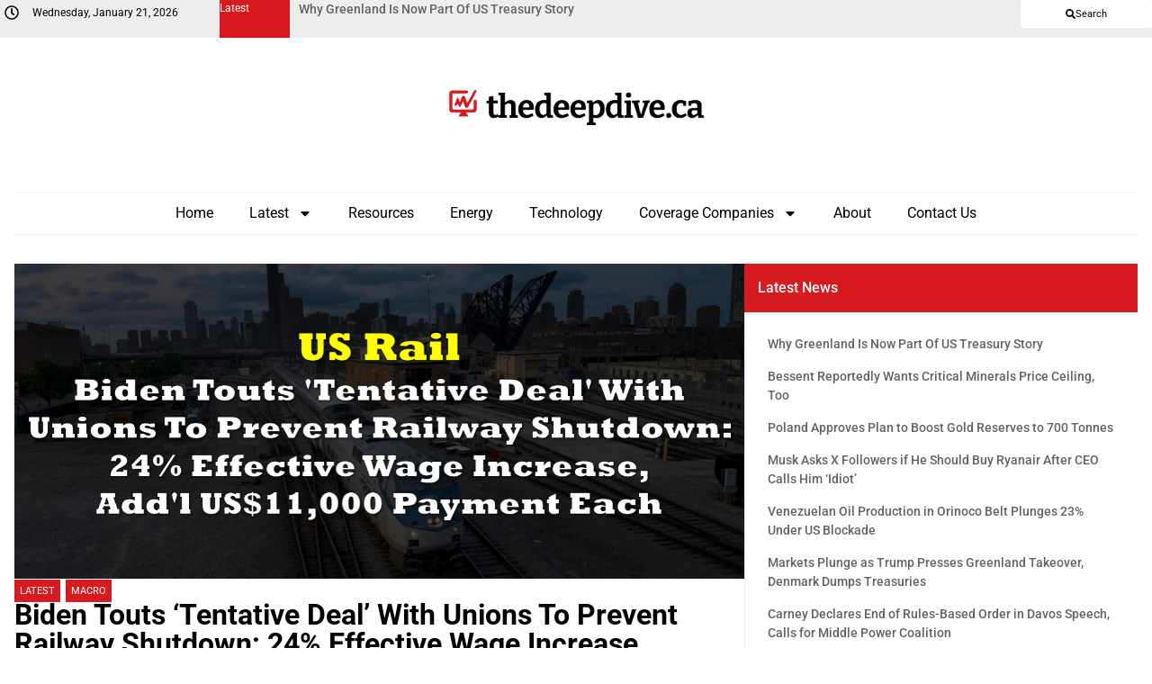

--- FILE ---
content_type: text/html; charset=UTF-8
request_url: https://thedeepdive.ca/biden-touts-tentative-deal-with-unions-to-prevent-railway-shutdown-24-effective-wage-increase-us11000-payment-each/
body_size: 24365
content:
<!doctype html>
<html lang="en-US">
<head>
	<meta charset="UTF-8">
	<meta name="viewport" content="width=device-width, initial-scale=1">
	<link rel="profile" href="https://gmpg.org/xfn/11">
	<meta name='robots' content='index, follow, max-image-preview:large, max-snippet:-1, max-video-preview:-1' />
	<style>img:is([sizes="auto" i], [sizes^="auto," i]) { contain-intrinsic-size: 3000px 1500px }</style>
	
	<!-- This site is optimized with the Yoast SEO plugin v25.1 - https://yoast.com/wordpress/plugins/seo/ -->
	<title>Biden Touts &#039;Tentative Deal&#039; With Unions To Prevent Railway Shutdown: 24% Effective Wage Increase, US$11,000 Payment Each | the deep dive</title>
	<link rel="canonical" href="https://thedeepdive.ca/biden-touts-tentative-deal-with-unions-to-prevent-railway-shutdown-24-effective-wage-increase-us11000-payment-each/" />
	<meta property="og:locale" content="en_US" />
	<meta property="og:type" content="article" />
	<meta property="og:title" content="Biden Touts &#039;Tentative Deal&#039; With Unions To Prevent Railway Shutdown: 24% Effective Wage Increase, US$11,000 Payment Each | the deep dive" />
	<meta property="og:description" content="US President Joe Biden is taking a victory lap after his administration put forth a &#8216;tentative deal&#8217; with railway unions, potentially averting a shutdown of the tracks on Friday that could&#8217;ve cost the American economy US$2 billion per day. The agreement, drafted a day before the Friday midnight deadline, was hashed out by the Biden [&hellip;]" />
	<meta property="og:url" content="https://thedeepdive.ca/biden-touts-tentative-deal-with-unions-to-prevent-railway-shutdown-24-effective-wage-increase-us11000-payment-each/" />
	<meta property="og:site_name" content="the deep dive" />
	<meta property="article:published_time" content="2022-09-15T14:52:00+00:00" />
	<meta property="og:image" content="https://thedeepdive.ca/wp-content/uploads/2022/09/1-49.jpg" />
	<meta property="og:image:width" content="1280" />
	<meta property="og:image:height" content="720" />
	<meta property="og:image:type" content="image/jpeg" />
	<meta name="author" content="ER Velasco" />
	<meta name="twitter:card" content="summary_large_image" />
	<meta name="twitter:creator" content="@TheDeepDive_ca" />
	<meta name="twitter:site" content="@TheDeepDive_ca" />
	<script type="application/ld+json" class="yoast-schema-graph">{"@context":"https://schema.org","@graph":[{"@type":"Article","@id":"https://thedeepdive.ca/biden-touts-tentative-deal-with-unions-to-prevent-railway-shutdown-24-effective-wage-increase-us11000-payment-each/#article","isPartOf":{"@id":"https://thedeepdive.ca/biden-touts-tentative-deal-with-unions-to-prevent-railway-shutdown-24-effective-wage-increase-us11000-payment-each/"},"author":{"name":"ER Velasco","@id":"https://thedeepdive.ca/#/schema/person/037b7018121ee1f7169f7ef7c877f296"},"headline":"Biden Touts &#8216;Tentative Deal&#8217; With Unions To Prevent Railway Shutdown: 24% Effective Wage Increase, US$11,000 Payment Each","datePublished":"2022-09-15T14:52:00+00:00","mainEntityOfPage":{"@id":"https://thedeepdive.ca/biden-touts-tentative-deal-with-unions-to-prevent-railway-shutdown-24-effective-wage-increase-us11000-payment-each/"},"wordCount":469,"publisher":{"@id":"https://thedeepdive.ca/#organization"},"image":{"@id":"https://thedeepdive.ca/biden-touts-tentative-deal-with-unions-to-prevent-railway-shutdown-24-effective-wage-increase-us11000-payment-each/#primaryimage"},"thumbnailUrl":"https://thedeepdive.ca/wp-content/uploads/2022/09/1-49.jpg","keywords":["Inflation","Joe Biden","US rail"],"articleSection":["Latest","Macro"],"inLanguage":"en-US"},{"@type":"WebPage","@id":"https://thedeepdive.ca/biden-touts-tentative-deal-with-unions-to-prevent-railway-shutdown-24-effective-wage-increase-us11000-payment-each/","url":"https://thedeepdive.ca/biden-touts-tentative-deal-with-unions-to-prevent-railway-shutdown-24-effective-wage-increase-us11000-payment-each/","name":"Biden Touts 'Tentative Deal' With Unions To Prevent Railway Shutdown: 24% Effective Wage Increase, US$11,000 Payment Each | the deep dive","isPartOf":{"@id":"https://thedeepdive.ca/#website"},"primaryImageOfPage":{"@id":"https://thedeepdive.ca/biden-touts-tentative-deal-with-unions-to-prevent-railway-shutdown-24-effective-wage-increase-us11000-payment-each/#primaryimage"},"image":{"@id":"https://thedeepdive.ca/biden-touts-tentative-deal-with-unions-to-prevent-railway-shutdown-24-effective-wage-increase-us11000-payment-each/#primaryimage"},"thumbnailUrl":"https://thedeepdive.ca/wp-content/uploads/2022/09/1-49.jpg","datePublished":"2022-09-15T14:52:00+00:00","breadcrumb":{"@id":"https://thedeepdive.ca/biden-touts-tentative-deal-with-unions-to-prevent-railway-shutdown-24-effective-wage-increase-us11000-payment-each/#breadcrumb"},"inLanguage":"en-US","potentialAction":[{"@type":"ReadAction","target":["https://thedeepdive.ca/biden-touts-tentative-deal-with-unions-to-prevent-railway-shutdown-24-effective-wage-increase-us11000-payment-each/"]}]},{"@type":"ImageObject","inLanguage":"en-US","@id":"https://thedeepdive.ca/biden-touts-tentative-deal-with-unions-to-prevent-railway-shutdown-24-effective-wage-increase-us11000-payment-each/#primaryimage","url":"https://thedeepdive.ca/wp-content/uploads/2022/09/1-49.jpg","contentUrl":"https://thedeepdive.ca/wp-content/uploads/2022/09/1-49.jpg","width":1280,"height":720},{"@type":"BreadcrumbList","@id":"https://thedeepdive.ca/biden-touts-tentative-deal-with-unions-to-prevent-railway-shutdown-24-effective-wage-increase-us11000-payment-each/#breadcrumb","itemListElement":[{"@type":"ListItem","position":1,"name":"Home","item":"https://thedeepdive.ca/"},{"@type":"ListItem","position":2,"name":"Biden Touts &#8216;Tentative Deal&#8217; With Unions To Prevent Railway Shutdown: 24% Effective Wage Increase, US$11,000 Payment Each"}]},{"@type":"WebSite","@id":"https://thedeepdive.ca/#website","url":"https://thedeepdive.ca/","name":"the deep dive","description":"Providing stock analysis for investors of the Canadian junior markets","publisher":{"@id":"https://thedeepdive.ca/#organization"},"potentialAction":[{"@type":"SearchAction","target":{"@type":"EntryPoint","urlTemplate":"https://thedeepdive.ca/?s={search_term_string}"},"query-input":{"@type":"PropertyValueSpecification","valueRequired":true,"valueName":"search_term_string"}}],"inLanguage":"en-US"},{"@type":"Organization","@id":"https://thedeepdive.ca/#organization","name":"The Deep Dive","url":"https://thedeepdive.ca/","logo":{"@type":"ImageObject","inLanguage":"en-US","@id":"https://thedeepdive.ca/#/schema/logo/image/","url":"https://thedeepdive.ca/wp-content/uploads/2025/04/thedeepdive_full.png","contentUrl":"https://thedeepdive.ca/wp-content/uploads/2025/04/thedeepdive_full.png","width":384,"height":60,"caption":"The Deep Dive"},"image":{"@id":"https://thedeepdive.ca/#/schema/logo/image/"},"sameAs":["https://x.com/TheDeepDive_ca"]},{"@type":"Person","@id":"https://thedeepdive.ca/#/schema/person/037b7018121ee1f7169f7ef7c877f296","name":"ER Velasco","image":{"@type":"ImageObject","inLanguage":"en-US","@id":"https://thedeepdive.ca/#/schema/person/image/","url":"https://secure.gravatar.com/avatar/4dde0b994d79964b8c18b8d6fbe016bc9185e813d3db77439694a74fc64f9763?s=96&d=mm&r=g","contentUrl":"https://secure.gravatar.com/avatar/4dde0b994d79964b8c18b8d6fbe016bc9185e813d3db77439694a74fc64f9763?s=96&d=mm&r=g","caption":"ER Velasco"},"url":"https://thedeepdive.ca/author/er-velasco/"}]}</script>
	<!-- / Yoast SEO plugin. -->


<link rel='dns-prefetch' href='//secure.gravatar.com' />
<link rel='dns-prefetch' href='//stats.wp.com' />
<link rel='dns-prefetch' href='//v0.wordpress.com' />
<link rel='dns-prefetch' href='//jetpack.wordpress.com' />
<link rel='dns-prefetch' href='//s0.wp.com' />
<link rel='dns-prefetch' href='//public-api.wordpress.com' />
<link rel='dns-prefetch' href='//0.gravatar.com' />
<link rel='dns-prefetch' href='//1.gravatar.com' />
<link rel='dns-prefetch' href='//2.gravatar.com' />
<link rel='dns-prefetch' href='//widgets.wp.com' />
<link rel="alternate" type="application/rss+xml" title="the deep dive &raquo; Feed" href="https://thedeepdive.ca/feed/" />
<link rel="alternate" type="application/rss+xml" title="the deep dive &raquo; Comments Feed" href="https://thedeepdive.ca/comments/feed/" />
		<!-- This site uses the Google Analytics by ExactMetrics plugin v8.11.1 - Using Analytics tracking - https://www.exactmetrics.com/ -->
		<!-- Note: ExactMetrics is not currently configured on this site. The site owner needs to authenticate with Google Analytics in the ExactMetrics settings panel. -->
					<!-- No tracking code set -->
				<!-- / Google Analytics by ExactMetrics -->
		<script>
window._wpemojiSettings = {"baseUrl":"https:\/\/s.w.org\/images\/core\/emoji\/16.0.1\/72x72\/","ext":".png","svgUrl":"https:\/\/s.w.org\/images\/core\/emoji\/16.0.1\/svg\/","svgExt":".svg","source":{"concatemoji":"https:\/\/thedeepdive.ca\/wp-includes\/js\/wp-emoji-release.min.js?ver=6.8.3"}};
/*! This file is auto-generated */
!function(s,n){var o,i,e;function c(e){try{var t={supportTests:e,timestamp:(new Date).valueOf()};sessionStorage.setItem(o,JSON.stringify(t))}catch(e){}}function p(e,t,n){e.clearRect(0,0,e.canvas.width,e.canvas.height),e.fillText(t,0,0);var t=new Uint32Array(e.getImageData(0,0,e.canvas.width,e.canvas.height).data),a=(e.clearRect(0,0,e.canvas.width,e.canvas.height),e.fillText(n,0,0),new Uint32Array(e.getImageData(0,0,e.canvas.width,e.canvas.height).data));return t.every(function(e,t){return e===a[t]})}function u(e,t){e.clearRect(0,0,e.canvas.width,e.canvas.height),e.fillText(t,0,0);for(var n=e.getImageData(16,16,1,1),a=0;a<n.data.length;a++)if(0!==n.data[a])return!1;return!0}function f(e,t,n,a){switch(t){case"flag":return n(e,"\ud83c\udff3\ufe0f\u200d\u26a7\ufe0f","\ud83c\udff3\ufe0f\u200b\u26a7\ufe0f")?!1:!n(e,"\ud83c\udde8\ud83c\uddf6","\ud83c\udde8\u200b\ud83c\uddf6")&&!n(e,"\ud83c\udff4\udb40\udc67\udb40\udc62\udb40\udc65\udb40\udc6e\udb40\udc67\udb40\udc7f","\ud83c\udff4\u200b\udb40\udc67\u200b\udb40\udc62\u200b\udb40\udc65\u200b\udb40\udc6e\u200b\udb40\udc67\u200b\udb40\udc7f");case"emoji":return!a(e,"\ud83e\udedf")}return!1}function g(e,t,n,a){var r="undefined"!=typeof WorkerGlobalScope&&self instanceof WorkerGlobalScope?new OffscreenCanvas(300,150):s.createElement("canvas"),o=r.getContext("2d",{willReadFrequently:!0}),i=(o.textBaseline="top",o.font="600 32px Arial",{});return e.forEach(function(e){i[e]=t(o,e,n,a)}),i}function t(e){var t=s.createElement("script");t.src=e,t.defer=!0,s.head.appendChild(t)}"undefined"!=typeof Promise&&(o="wpEmojiSettingsSupports",i=["flag","emoji"],n.supports={everything:!0,everythingExceptFlag:!0},e=new Promise(function(e){s.addEventListener("DOMContentLoaded",e,{once:!0})}),new Promise(function(t){var n=function(){try{var e=JSON.parse(sessionStorage.getItem(o));if("object"==typeof e&&"number"==typeof e.timestamp&&(new Date).valueOf()<e.timestamp+604800&&"object"==typeof e.supportTests)return e.supportTests}catch(e){}return null}();if(!n){if("undefined"!=typeof Worker&&"undefined"!=typeof OffscreenCanvas&&"undefined"!=typeof URL&&URL.createObjectURL&&"undefined"!=typeof Blob)try{var e="postMessage("+g.toString()+"("+[JSON.stringify(i),f.toString(),p.toString(),u.toString()].join(",")+"));",a=new Blob([e],{type:"text/javascript"}),r=new Worker(URL.createObjectURL(a),{name:"wpTestEmojiSupports"});return void(r.onmessage=function(e){c(n=e.data),r.terminate(),t(n)})}catch(e){}c(n=g(i,f,p,u))}t(n)}).then(function(e){for(var t in e)n.supports[t]=e[t],n.supports.everything=n.supports.everything&&n.supports[t],"flag"!==t&&(n.supports.everythingExceptFlag=n.supports.everythingExceptFlag&&n.supports[t]);n.supports.everythingExceptFlag=n.supports.everythingExceptFlag&&!n.supports.flag,n.DOMReady=!1,n.readyCallback=function(){n.DOMReady=!0}}).then(function(){return e}).then(function(){var e;n.supports.everything||(n.readyCallback(),(e=n.source||{}).concatemoji?t(e.concatemoji):e.wpemoji&&e.twemoji&&(t(e.twemoji),t(e.wpemoji)))}))}((window,document),window._wpemojiSettings);
</script>
<style id='wp-emoji-styles-inline-css'>

	img.wp-smiley, img.emoji {
		display: inline !important;
		border: none !important;
		box-shadow: none !important;
		height: 1em !important;
		width: 1em !important;
		margin: 0 0.07em !important;
		vertical-align: -0.1em !important;
		background: none !important;
		padding: 0 !important;
	}
</style>
<link rel='stylesheet' id='wp-block-library-css' href='https://thedeepdive.ca/wp-includes/css/dist/block-library/style.min.css?ver=6.8.3' media='all' />
<link rel='stylesheet' id='wp-components-css' href='https://thedeepdive.ca/wp-includes/css/dist/components/style.min.css?ver=6.8.3' media='all' />
<link rel='stylesheet' id='wp-preferences-css' href='https://thedeepdive.ca/wp-includes/css/dist/preferences/style.min.css?ver=6.8.3' media='all' />
<link rel='stylesheet' id='wp-block-editor-css' href='https://thedeepdive.ca/wp-includes/css/dist/block-editor/style.min.css?ver=6.8.3' media='all' />
<link rel='stylesheet' id='wp-reusable-blocks-css' href='https://thedeepdive.ca/wp-includes/css/dist/reusable-blocks/style.min.css?ver=6.8.3' media='all' />
<link rel='stylesheet' id='wp-patterns-css' href='https://thedeepdive.ca/wp-includes/css/dist/patterns/style.min.css?ver=6.8.3' media='all' />
<link rel='stylesheet' id='wp-editor-css' href='https://thedeepdive.ca/wp-includes/css/dist/editor/style.min.css?ver=6.8.3' media='all' />
<link rel='stylesheet' id='sv-block-for-twitch-style-css' href='https://thedeepdive.ca/wp-content/plugins/sv-twitch/dist/blocks.style.build.css?ver=1745808497' media='all' />
<link rel='stylesheet' id='mediaelement-css' href='https://thedeepdive.ca/wp-includes/js/mediaelement/mediaelementplayer-legacy.min.css?ver=4.2.17' media='all' />
<link rel='stylesheet' id='wp-mediaelement-css' href='https://thedeepdive.ca/wp-includes/js/mediaelement/wp-mediaelement.min.css?ver=6.8.3' media='all' />
<style id='jetpack-sharing-buttons-style-inline-css'>
.jetpack-sharing-buttons__services-list{display:flex;flex-direction:row;flex-wrap:wrap;gap:0;list-style-type:none;margin:5px;padding:0}.jetpack-sharing-buttons__services-list.has-small-icon-size{font-size:12px}.jetpack-sharing-buttons__services-list.has-normal-icon-size{font-size:16px}.jetpack-sharing-buttons__services-list.has-large-icon-size{font-size:24px}.jetpack-sharing-buttons__services-list.has-huge-icon-size{font-size:36px}@media print{.jetpack-sharing-buttons__services-list{display:none!important}}.editor-styles-wrapper .wp-block-jetpack-sharing-buttons{gap:0;padding-inline-start:0}ul.jetpack-sharing-buttons__services-list.has-background{padding:1.25em 2.375em}
</style>
<style id='global-styles-inline-css'>
:root{--wp--preset--aspect-ratio--square: 1;--wp--preset--aspect-ratio--4-3: 4/3;--wp--preset--aspect-ratio--3-4: 3/4;--wp--preset--aspect-ratio--3-2: 3/2;--wp--preset--aspect-ratio--2-3: 2/3;--wp--preset--aspect-ratio--16-9: 16/9;--wp--preset--aspect-ratio--9-16: 9/16;--wp--preset--color--black: #000000;--wp--preset--color--cyan-bluish-gray: #abb8c3;--wp--preset--color--white: #ffffff;--wp--preset--color--pale-pink: #f78da7;--wp--preset--color--vivid-red: #cf2e2e;--wp--preset--color--luminous-vivid-orange: #ff6900;--wp--preset--color--luminous-vivid-amber: #fcb900;--wp--preset--color--light-green-cyan: #7bdcb5;--wp--preset--color--vivid-green-cyan: #00d084;--wp--preset--color--pale-cyan-blue: #8ed1fc;--wp--preset--color--vivid-cyan-blue: #0693e3;--wp--preset--color--vivid-purple: #9b51e0;--wp--preset--gradient--vivid-cyan-blue-to-vivid-purple: linear-gradient(135deg,rgba(6,147,227,1) 0%,rgb(155,81,224) 100%);--wp--preset--gradient--light-green-cyan-to-vivid-green-cyan: linear-gradient(135deg,rgb(122,220,180) 0%,rgb(0,208,130) 100%);--wp--preset--gradient--luminous-vivid-amber-to-luminous-vivid-orange: linear-gradient(135deg,rgba(252,185,0,1) 0%,rgba(255,105,0,1) 100%);--wp--preset--gradient--luminous-vivid-orange-to-vivid-red: linear-gradient(135deg,rgba(255,105,0,1) 0%,rgb(207,46,46) 100%);--wp--preset--gradient--very-light-gray-to-cyan-bluish-gray: linear-gradient(135deg,rgb(238,238,238) 0%,rgb(169,184,195) 100%);--wp--preset--gradient--cool-to-warm-spectrum: linear-gradient(135deg,rgb(74,234,220) 0%,rgb(151,120,209) 20%,rgb(207,42,186) 40%,rgb(238,44,130) 60%,rgb(251,105,98) 80%,rgb(254,248,76) 100%);--wp--preset--gradient--blush-light-purple: linear-gradient(135deg,rgb(255,206,236) 0%,rgb(152,150,240) 100%);--wp--preset--gradient--blush-bordeaux: linear-gradient(135deg,rgb(254,205,165) 0%,rgb(254,45,45) 50%,rgb(107,0,62) 100%);--wp--preset--gradient--luminous-dusk: linear-gradient(135deg,rgb(255,203,112) 0%,rgb(199,81,192) 50%,rgb(65,88,208) 100%);--wp--preset--gradient--pale-ocean: linear-gradient(135deg,rgb(255,245,203) 0%,rgb(182,227,212) 50%,rgb(51,167,181) 100%);--wp--preset--gradient--electric-grass: linear-gradient(135deg,rgb(202,248,128) 0%,rgb(113,206,126) 100%);--wp--preset--gradient--midnight: linear-gradient(135deg,rgb(2,3,129) 0%,rgb(40,116,252) 100%);--wp--preset--font-size--small: 13px;--wp--preset--font-size--medium: 20px;--wp--preset--font-size--large: 36px;--wp--preset--font-size--x-large: 42px;--wp--preset--spacing--20: 0.44rem;--wp--preset--spacing--30: 0.67rem;--wp--preset--spacing--40: 1rem;--wp--preset--spacing--50: 1.5rem;--wp--preset--spacing--60: 2.25rem;--wp--preset--spacing--70: 3.38rem;--wp--preset--spacing--80: 5.06rem;--wp--preset--shadow--natural: 6px 6px 9px rgba(0, 0, 0, 0.2);--wp--preset--shadow--deep: 12px 12px 50px rgba(0, 0, 0, 0.4);--wp--preset--shadow--sharp: 6px 6px 0px rgba(0, 0, 0, 0.2);--wp--preset--shadow--outlined: 6px 6px 0px -3px rgba(255, 255, 255, 1), 6px 6px rgba(0, 0, 0, 1);--wp--preset--shadow--crisp: 6px 6px 0px rgba(0, 0, 0, 1);}:root { --wp--style--global--content-size: 800px;--wp--style--global--wide-size: 1200px; }:where(body) { margin: 0; }.wp-site-blocks > .alignleft { float: left; margin-right: 2em; }.wp-site-blocks > .alignright { float: right; margin-left: 2em; }.wp-site-blocks > .aligncenter { justify-content: center; margin-left: auto; margin-right: auto; }:where(.wp-site-blocks) > * { margin-block-start: 24px; margin-block-end: 0; }:where(.wp-site-blocks) > :first-child { margin-block-start: 0; }:where(.wp-site-blocks) > :last-child { margin-block-end: 0; }:root { --wp--style--block-gap: 24px; }:root :where(.is-layout-flow) > :first-child{margin-block-start: 0;}:root :where(.is-layout-flow) > :last-child{margin-block-end: 0;}:root :where(.is-layout-flow) > *{margin-block-start: 24px;margin-block-end: 0;}:root :where(.is-layout-constrained) > :first-child{margin-block-start: 0;}:root :where(.is-layout-constrained) > :last-child{margin-block-end: 0;}:root :where(.is-layout-constrained) > *{margin-block-start: 24px;margin-block-end: 0;}:root :where(.is-layout-flex){gap: 24px;}:root :where(.is-layout-grid){gap: 24px;}.is-layout-flow > .alignleft{float: left;margin-inline-start: 0;margin-inline-end: 2em;}.is-layout-flow > .alignright{float: right;margin-inline-start: 2em;margin-inline-end: 0;}.is-layout-flow > .aligncenter{margin-left: auto !important;margin-right: auto !important;}.is-layout-constrained > .alignleft{float: left;margin-inline-start: 0;margin-inline-end: 2em;}.is-layout-constrained > .alignright{float: right;margin-inline-start: 2em;margin-inline-end: 0;}.is-layout-constrained > .aligncenter{margin-left: auto !important;margin-right: auto !important;}.is-layout-constrained > :where(:not(.alignleft):not(.alignright):not(.alignfull)){max-width: var(--wp--style--global--content-size);margin-left: auto !important;margin-right: auto !important;}.is-layout-constrained > .alignwide{max-width: var(--wp--style--global--wide-size);}body .is-layout-flex{display: flex;}.is-layout-flex{flex-wrap: wrap;align-items: center;}.is-layout-flex > :is(*, div){margin: 0;}body .is-layout-grid{display: grid;}.is-layout-grid > :is(*, div){margin: 0;}body{padding-top: 0px;padding-right: 0px;padding-bottom: 0px;padding-left: 0px;}a:where(:not(.wp-element-button)){text-decoration: underline;}:root :where(.wp-element-button, .wp-block-button__link){background-color: #32373c;border-width: 0;color: #fff;font-family: inherit;font-size: inherit;line-height: inherit;padding: calc(0.667em + 2px) calc(1.333em + 2px);text-decoration: none;}.has-black-color{color: var(--wp--preset--color--black) !important;}.has-cyan-bluish-gray-color{color: var(--wp--preset--color--cyan-bluish-gray) !important;}.has-white-color{color: var(--wp--preset--color--white) !important;}.has-pale-pink-color{color: var(--wp--preset--color--pale-pink) !important;}.has-vivid-red-color{color: var(--wp--preset--color--vivid-red) !important;}.has-luminous-vivid-orange-color{color: var(--wp--preset--color--luminous-vivid-orange) !important;}.has-luminous-vivid-amber-color{color: var(--wp--preset--color--luminous-vivid-amber) !important;}.has-light-green-cyan-color{color: var(--wp--preset--color--light-green-cyan) !important;}.has-vivid-green-cyan-color{color: var(--wp--preset--color--vivid-green-cyan) !important;}.has-pale-cyan-blue-color{color: var(--wp--preset--color--pale-cyan-blue) !important;}.has-vivid-cyan-blue-color{color: var(--wp--preset--color--vivid-cyan-blue) !important;}.has-vivid-purple-color{color: var(--wp--preset--color--vivid-purple) !important;}.has-black-background-color{background-color: var(--wp--preset--color--black) !important;}.has-cyan-bluish-gray-background-color{background-color: var(--wp--preset--color--cyan-bluish-gray) !important;}.has-white-background-color{background-color: var(--wp--preset--color--white) !important;}.has-pale-pink-background-color{background-color: var(--wp--preset--color--pale-pink) !important;}.has-vivid-red-background-color{background-color: var(--wp--preset--color--vivid-red) !important;}.has-luminous-vivid-orange-background-color{background-color: var(--wp--preset--color--luminous-vivid-orange) !important;}.has-luminous-vivid-amber-background-color{background-color: var(--wp--preset--color--luminous-vivid-amber) !important;}.has-light-green-cyan-background-color{background-color: var(--wp--preset--color--light-green-cyan) !important;}.has-vivid-green-cyan-background-color{background-color: var(--wp--preset--color--vivid-green-cyan) !important;}.has-pale-cyan-blue-background-color{background-color: var(--wp--preset--color--pale-cyan-blue) !important;}.has-vivid-cyan-blue-background-color{background-color: var(--wp--preset--color--vivid-cyan-blue) !important;}.has-vivid-purple-background-color{background-color: var(--wp--preset--color--vivid-purple) !important;}.has-black-border-color{border-color: var(--wp--preset--color--black) !important;}.has-cyan-bluish-gray-border-color{border-color: var(--wp--preset--color--cyan-bluish-gray) !important;}.has-white-border-color{border-color: var(--wp--preset--color--white) !important;}.has-pale-pink-border-color{border-color: var(--wp--preset--color--pale-pink) !important;}.has-vivid-red-border-color{border-color: var(--wp--preset--color--vivid-red) !important;}.has-luminous-vivid-orange-border-color{border-color: var(--wp--preset--color--luminous-vivid-orange) !important;}.has-luminous-vivid-amber-border-color{border-color: var(--wp--preset--color--luminous-vivid-amber) !important;}.has-light-green-cyan-border-color{border-color: var(--wp--preset--color--light-green-cyan) !important;}.has-vivid-green-cyan-border-color{border-color: var(--wp--preset--color--vivid-green-cyan) !important;}.has-pale-cyan-blue-border-color{border-color: var(--wp--preset--color--pale-cyan-blue) !important;}.has-vivid-cyan-blue-border-color{border-color: var(--wp--preset--color--vivid-cyan-blue) !important;}.has-vivid-purple-border-color{border-color: var(--wp--preset--color--vivid-purple) !important;}.has-vivid-cyan-blue-to-vivid-purple-gradient-background{background: var(--wp--preset--gradient--vivid-cyan-blue-to-vivid-purple) !important;}.has-light-green-cyan-to-vivid-green-cyan-gradient-background{background: var(--wp--preset--gradient--light-green-cyan-to-vivid-green-cyan) !important;}.has-luminous-vivid-amber-to-luminous-vivid-orange-gradient-background{background: var(--wp--preset--gradient--luminous-vivid-amber-to-luminous-vivid-orange) !important;}.has-luminous-vivid-orange-to-vivid-red-gradient-background{background: var(--wp--preset--gradient--luminous-vivid-orange-to-vivid-red) !important;}.has-very-light-gray-to-cyan-bluish-gray-gradient-background{background: var(--wp--preset--gradient--very-light-gray-to-cyan-bluish-gray) !important;}.has-cool-to-warm-spectrum-gradient-background{background: var(--wp--preset--gradient--cool-to-warm-spectrum) !important;}.has-blush-light-purple-gradient-background{background: var(--wp--preset--gradient--blush-light-purple) !important;}.has-blush-bordeaux-gradient-background{background: var(--wp--preset--gradient--blush-bordeaux) !important;}.has-luminous-dusk-gradient-background{background: var(--wp--preset--gradient--luminous-dusk) !important;}.has-pale-ocean-gradient-background{background: var(--wp--preset--gradient--pale-ocean) !important;}.has-electric-grass-gradient-background{background: var(--wp--preset--gradient--electric-grass) !important;}.has-midnight-gradient-background{background: var(--wp--preset--gradient--midnight) !important;}.has-small-font-size{font-size: var(--wp--preset--font-size--small) !important;}.has-medium-font-size{font-size: var(--wp--preset--font-size--medium) !important;}.has-large-font-size{font-size: var(--wp--preset--font-size--large) !important;}.has-x-large-font-size{font-size: var(--wp--preset--font-size--x-large) !important;}
:root :where(.wp-block-pullquote){font-size: 1.5em;line-height: 1.6;}
</style>
<link rel='stylesheet' id='wpum-frontend-css' href='https://thedeepdive.ca/wp-content/plugins/wp-user-manager/assets/css/wpum.min.css?ver=2.9.12' media='all' />
<link rel='stylesheet' id='hello-elementor-css' href='https://thedeepdive.ca/wp-content/themes/hello-elementor/style.min.css?ver=3.4.1' media='all' />
<link rel='stylesheet' id='hello-elementor-theme-style-css' href='https://thedeepdive.ca/wp-content/themes/hello-elementor/theme.min.css?ver=3.4.1' media='all' />
<link rel='stylesheet' id='hello-elementor-header-footer-css' href='https://thedeepdive.ca/wp-content/themes/hello-elementor/header-footer.min.css?ver=3.4.1' media='all' />
<link rel='stylesheet' id='elementor-frontend-css' href='https://thedeepdive.ca/wp-content/uploads/elementor/css/custom-frontend.min.css?ver=1746596347' media='all' />
<link rel='stylesheet' id='elementor-post-246954-css' href='https://thedeepdive.ca/wp-content/uploads/elementor/css/post-246954.css?ver=1746596346' media='all' />
<link rel='stylesheet' id='widget-icon-box-css' href='https://thedeepdive.ca/wp-content/uploads/elementor/css/custom-widget-icon-box.min.css?ver=1746596347' media='all' />
<link rel='stylesheet' id='swiper-css' href='https://thedeepdive.ca/wp-content/plugins/elementor/assets/lib/swiper/v8/css/swiper.min.css?ver=8.4.5' media='all' />
<link rel='stylesheet' id='e-swiper-css' href='https://thedeepdive.ca/wp-content/plugins/elementor/assets/css/conditionals/e-swiper.min.css?ver=3.28.4' media='all' />
<link rel='stylesheet' id='widget-loop-common-css' href='https://thedeepdive.ca/wp-content/plugins/elementor-pro/assets/css/widget-loop-common.min.css?ver=3.28.4' media='all' />
<link rel='stylesheet' id='widget-loop-carousel-css' href='https://thedeepdive.ca/wp-content/plugins/elementor-pro/assets/css/widget-loop-carousel.min.css?ver=3.28.4' media='all' />
<link rel='stylesheet' id='widget-image-css' href='https://thedeepdive.ca/wp-content/plugins/elementor/assets/css/widget-image.min.css?ver=3.28.4' media='all' />
<link rel='stylesheet' id='widget-nav-menu-css' href='https://thedeepdive.ca/wp-content/uploads/elementor/css/custom-pro-widget-nav-menu.min.css?ver=1746596347' media='all' />
<link rel='stylesheet' id='e-animation-slideInRight-css' href='https://thedeepdive.ca/wp-content/plugins/elementor/assets/lib/animations/styles/slideInRight.min.css?ver=3.28.4' media='all' />
<link rel='stylesheet' id='widget-off-canvas-css' href='https://thedeepdive.ca/wp-content/plugins/elementor-pro/assets/css/widget-off-canvas.min.css?ver=3.28.4' media='all' />
<link rel='stylesheet' id='widget-heading-css' href='https://thedeepdive.ca/wp-content/plugins/elementor/assets/css/widget-heading.min.css?ver=3.28.4' media='all' />
<link rel='stylesheet' id='widget-divider-css' href='https://thedeepdive.ca/wp-content/plugins/elementor/assets/css/widget-divider.min.css?ver=3.28.4' media='all' />
<link rel='stylesheet' id='widget-share-buttons-css' href='https://thedeepdive.ca/wp-content/plugins/elementor-pro/assets/css/widget-share-buttons.min.css?ver=3.28.4' media='all' />
<link rel='stylesheet' id='e-apple-webkit-css' href='https://thedeepdive.ca/wp-content/uploads/elementor/css/custom-apple-webkit.min.css?ver=1746596347' media='all' />
<link rel='stylesheet' id='widget-loop-grid-css' href='https://thedeepdive.ca/wp-content/uploads/elementor/css/custom-pro-widget-loop-grid.min.css?ver=1746596347' media='all' />
<link rel='stylesheet' id='elementor-post-247075-css' href='https://thedeepdive.ca/wp-content/uploads/elementor/css/post-247075.css?ver=1746596346' media='all' />
<link rel='stylesheet' id='elementor-post-246992-css' href='https://thedeepdive.ca/wp-content/uploads/elementor/css/post-246992.css?ver=1746596346' media='all' />
<link rel='stylesheet' id='elementor-post-246980-css' href='https://thedeepdive.ca/wp-content/uploads/elementor/css/post-246980.css?ver=1747294510' media='all' />
<link rel='stylesheet' id='tablepress-default-css' href='https://thedeepdive.ca/wp-content/tablepress-combined.min.css?ver=15' media='all' />
<link rel='stylesheet' id='hello-elementor-child-style-css' href='https://thedeepdive.ca/wp-content/themes/the-deep-dive/style.css?ver=2.0.0' media='all' />
<link rel='stylesheet' id='elementor-gf-local-cardo-css' href='https://thedeepdive.ca/wp-content/uploads/elementor/google-fonts/css/cardo.css?ver=1745823958' media='all' />
<link rel='stylesheet' id='elementor-gf-local-bitter-css' href='https://thedeepdive.ca/wp-content/uploads/elementor/google-fonts/css/bitter.css?ver=1745823964' media='all' />
<link rel='stylesheet' id='elementor-gf-local-roboto-css' href='https://thedeepdive.ca/wp-content/uploads/elementor/google-fonts/css/roboto.css?ver=1745823972' media='all' />
<script src="https://thedeepdive.ca/wp-includes/js/jquery/jquery.min.js?ver=3.7.1" id="jquery-core-js"></script>
<script src="https://thedeepdive.ca/wp-includes/js/jquery/jquery-migrate.min.js?ver=3.4.1" id="jquery-migrate-js"></script>
<link rel="https://api.w.org/" href="https://thedeepdive.ca/wp-json/" /><link rel="alternate" title="JSON" type="application/json" href="https://thedeepdive.ca/wp-json/wp/v2/posts/179968" /><link rel="EditURI" type="application/rsd+xml" title="RSD" href="https://thedeepdive.ca/xmlrpc.php?rsd" />
<meta name="generator" content="WordPress 6.8.3" />
<link rel='shortlink' href='https://wp.me/p9KuN2-KOI' />
<link rel="alternate" title="oEmbed (JSON)" type="application/json+oembed" href="https://thedeepdive.ca/wp-json/oembed/1.0/embed?url=https%3A%2F%2Fthedeepdive.ca%2Fbiden-touts-tentative-deal-with-unions-to-prevent-railway-shutdown-24-effective-wage-increase-us11000-payment-each%2F" />
<link rel="alternate" title="oEmbed (XML)" type="text/xml+oembed" href="https://thedeepdive.ca/wp-json/oembed/1.0/embed?url=https%3A%2F%2Fthedeepdive.ca%2Fbiden-touts-tentative-deal-with-unions-to-prevent-railway-shutdown-24-effective-wage-increase-us11000-payment-each%2F&#038;format=xml" />
<link type="text/css" rel="stylesheet" href="https://thedeepdive.ca/wp-content/plugins/category-specific-rss-feed-menu/wp_cat_rss_style.css" />
	<style>img#wpstats{display:none}</style>
		<meta name="generator" content="Elementor 3.28.4; features: e_font_icon_svg, additional_custom_breakpoints, e_local_google_fonts; settings: css_print_method-external, google_font-enabled, font_display-swap">
			<style>
				.e-con.e-parent:nth-of-type(n+4):not(.e-lazyloaded):not(.e-no-lazyload),
				.e-con.e-parent:nth-of-type(n+4):not(.e-lazyloaded):not(.e-no-lazyload) * {
					background-image: none !important;
				}
				@media screen and (max-height: 1024px) {
					.e-con.e-parent:nth-of-type(n+3):not(.e-lazyloaded):not(.e-no-lazyload),
					.e-con.e-parent:nth-of-type(n+3):not(.e-lazyloaded):not(.e-no-lazyload) * {
						background-image: none !important;
					}
				}
				@media screen and (max-height: 640px) {
					.e-con.e-parent:nth-of-type(n+2):not(.e-lazyloaded):not(.e-no-lazyload),
					.e-con.e-parent:nth-of-type(n+2):not(.e-lazyloaded):not(.e-no-lazyload) * {
						background-image: none !important;
					}
				}
			</style>
			<link rel="icon" href="https://thedeepdive.ca/wp-content/uploads/2025/04/thedeepdive_icon.png" sizes="32x32" />
<link rel="icon" href="https://thedeepdive.ca/wp-content/uploads/2025/04/thedeepdive_icon.png" sizes="192x192" />
<link rel="apple-touch-icon" href="https://thedeepdive.ca/wp-content/uploads/2025/04/thedeepdive_icon.png" />
<meta name="msapplication-TileImage" content="https://thedeepdive.ca/wp-content/uploads/2025/04/thedeepdive_icon.png" />
</head>
<body class="wp-singular post-template-default single single-post postid-179968 single-format-standard wp-custom-logo wp-embed-responsive wp-theme-hello-elementor wp-child-theme-the-deep-dive hello-elementor-default elementor-default elementor-kit-246954 elementor-page-246980">

<style>
	.global-primary-color-text{
		color: var( --e-global-color-primary );
	}
	.global-primary-color-bg{
		background-color: var( --e-global-color-primary );
		color: #ffffff;
	}
	.global-accent-color-text{
		color: var( --e-global-color-accent );
	}
	.global-accent-color-bg{
		background-color: var( --e-global-color-accent );
	}
</style>
<script>
    (function($) {
        $(document).ready(function() {
             $(".__post_container").each(function() {
                var $this = $(this);
                var $featuredImage = $this.find(".featured_image");
                var $alternativeImage = $this.find(".alternative_featured_image");
							 
                if ($alternativeImage.length > 0) {
                    $featuredImage.remove();
                } else {
                    $featuredImage.show();
                }
            });
        });
    })(jQuery);
</script>

<a class="skip-link screen-reader-text" href="#content">Skip to content</a>

		<div data-elementor-type="header" data-elementor-id="247075" class="elementor elementor-247075 elementor-location-header" data-elementor-post-type="elementor_library">
			<div class="elementor-element elementor-element-7b4fbcda e-flex e-con-boxed e-con e-parent" data-id="7b4fbcda" data-element_type="container" data-settings="{&quot;background_background&quot;:&quot;classic&quot;}">
					<div class="e-con-inner">
		<div class="elementor-element elementor-element-627be778 e-con-full e-flex e-con e-child" data-id="627be778" data-element_type="container">
		<div class="elementor-element elementor-element-d3cab0f e-con-full elementor-hidden-mobile e-flex e-con e-child" data-id="d3cab0f" data-element_type="container">
				<div class="elementor-element elementor-element-6965ae26 elementor-position-left elementor-vertical-align-middle elementor-view-default elementor-mobile-position-top elementor-widget elementor-widget-icon-box" data-id="6965ae26" data-element_type="widget" data-widget_type="icon-box.default">
				<div class="elementor-widget-container">
							<div class="elementor-icon-box-wrapper">

						<div class="elementor-icon-box-icon">
				<span  class="elementor-icon">
				<svg aria-hidden="true" class="e-font-icon-svg e-far-clock" viewBox="0 0 512 512" xmlns="http://www.w3.org/2000/svg"><path d="M256 8C119 8 8 119 8 256s111 248 248 248 248-111 248-248S393 8 256 8zm0 448c-110.5 0-200-89.5-200-200S145.5 56 256 56s200 89.5 200 200-89.5 200-200 200zm61.8-104.4l-84.9-61.7c-3.1-2.3-4.9-5.9-4.9-9.7V116c0-6.6 5.4-12 12-12h32c6.6 0 12 5.4 12 12v141.7l66.8 48.6c5.4 3.9 6.5 11.4 2.6 16.8L334.6 349c-3.9 5.3-11.4 6.5-16.8 2.6z"></path></svg>				</span>
			</div>
			
						<div class="elementor-icon-box-content">

				
									<p class="elementor-icon-box-description">
						Wednesday, January 21, 2026					</p>
				
			</div>
			
		</div>
						</div>
				</div>
				</div>
		<div class="elementor-element elementor-element-655eca5a e-con-full e-flex e-con e-child" data-id="655eca5a" data-element_type="container">
		<div class="elementor-element elementor-element-3d831dc5 e-con-full e-flex e-con e-child" data-id="3d831dc5" data-element_type="container" data-settings="{&quot;background_background&quot;:&quot;classic&quot;}">
				<div class="elementor-element elementor-element-a2dd1be elementor-widget elementor-widget-text-editor" data-id="a2dd1be" data-element_type="widget" data-widget_type="text-editor.default">
				<div class="elementor-widget-container">
									Latest								</div>
				</div>
				</div>
		<div class="elementor-element elementor-element-74e9dd34 e-con-full e-flex e-con e-child" data-id="74e9dd34" data-element_type="container">
				<div class="elementor-element elementor-element-2586fa84 elementor-widget elementor-widget-loop-carousel" data-id="2586fa84" data-element_type="widget" data-settings="{&quot;template_id&quot;:&quot;247012&quot;,&quot;slides_to_show&quot;:&quot;1&quot;,&quot;slides_to_show_laptop&quot;:&quot;1&quot;,&quot;slides_to_show_tablet&quot;:&quot;1&quot;,&quot;_skin&quot;:&quot;post&quot;,&quot;slides_to_show_mobile&quot;:&quot;1&quot;,&quot;slides_to_scroll&quot;:&quot;1&quot;,&quot;edit_handle_selector&quot;:&quot;.elementor-widget-container&quot;,&quot;autoplay&quot;:&quot;yes&quot;,&quot;autoplay_speed&quot;:5000,&quot;pause_on_hover&quot;:&quot;yes&quot;,&quot;pause_on_interaction&quot;:&quot;yes&quot;,&quot;infinite&quot;:&quot;yes&quot;,&quot;speed&quot;:500,&quot;offset_sides&quot;:&quot;none&quot;,&quot;image_spacing_custom&quot;:{&quot;unit&quot;:&quot;px&quot;,&quot;size&quot;:10,&quot;sizes&quot;:[]},&quot;image_spacing_custom_laptop&quot;:{&quot;unit&quot;:&quot;px&quot;,&quot;size&quot;:&quot;&quot;,&quot;sizes&quot;:[]},&quot;image_spacing_custom_tablet&quot;:{&quot;unit&quot;:&quot;px&quot;,&quot;size&quot;:&quot;&quot;,&quot;sizes&quot;:[]},&quot;image_spacing_custom_mobile&quot;:{&quot;unit&quot;:&quot;px&quot;,&quot;size&quot;:&quot;&quot;,&quot;sizes&quot;:[]}}" data-widget_type="loop-carousel.post">
				<div class="elementor-widget-container">
							<div class="swiper elementor-loop-container elementor-grid" dir="ltr">
				<div class="swiper-wrapper" aria-live="off">
		<style id="loop-247012">.elementor-247012 .elementor-element.elementor-element-52ec3d64{--display:flex;--justify-content:center;--margin-top:0px;--margin-bottom:0px;--margin-left:0px;--margin-right:0px;--padding-top:0px;--padding-bottom:0px;--padding-left:0px;--padding-right:0px;}.elementor-247012 .elementor-element.elementor-element-7944e203{text-align:left;font-family:"Roboto", Sans-serif;font-size:0.875rem;font-weight:500;color:var( --e-global-color-1597e34 );}</style>		<div data-elementor-type="loop-item" data-elementor-id="247012" class="elementor elementor-247012 swiper-slide e-loop-item e-loop-item-275047 post-275047 post type-post status-publish format-standard has-post-thumbnail hentry category-latest category-macro tag-greenland tag-us-treasury" data-elementor-post-type="elementor_library" role="group" aria-roledescription="slide" data-custom-edit-handle="1">
			<a class="elementor-element elementor-element-52ec3d64 e-con-full e-flex e-con e-parent" data-id="52ec3d64" data-element_type="container" href="https://thedeepdive.ca/danish-fund-exits-us-treasuries/">
				<div class="elementor-element elementor-element-7944e203 elementor-widget elementor-widget-text-editor" data-id="7944e203" data-element_type="widget" data-widget_type="text-editor.default">
				<div class="elementor-widget-container">
									Why Greenland Is Now Part Of US Treasury Story								</div>
				</div>
				</a>
				</div>
				<div data-elementor-type="loop-item" data-elementor-id="247012" class="elementor elementor-247012 swiper-slide e-loop-item e-loop-item-275070 post-275070 post type-post status-publish format-standard has-post-thumbnail hentry category-latest category-resources tag-critical-minerals tag-scott-bessent" data-elementor-post-type="elementor_library" role="group" aria-roledescription="slide" data-custom-edit-handle="1">
			<a class="elementor-element elementor-element-52ec3d64 e-con-full e-flex e-con e-parent" data-id="52ec3d64" data-element_type="container" href="https://thedeepdive.ca/rumor-minerals-price-floor-ceiling/">
				<div class="elementor-element elementor-element-7944e203 elementor-widget elementor-widget-text-editor" data-id="7944e203" data-element_type="widget" data-widget_type="text-editor.default">
				<div class="elementor-widget-container">
									Bessent Reportedly Wants Critical Minerals Price Ceiling, Too								</div>
				</div>
				</a>
				</div>
				<div data-elementor-type="loop-item" data-elementor-id="247012" class="elementor elementor-247012 swiper-slide e-loop-item e-loop-item-275028 post-275028 post type-post status-publish format-standard has-post-thumbnail hentry category-latest category-macro tag-gold tag-gold-reserves tag-poland" data-elementor-post-type="elementor_library" role="group" aria-roledescription="slide" data-custom-edit-handle="1">
			<a class="elementor-element elementor-element-52ec3d64 e-con-full e-flex e-con e-parent" data-id="52ec3d64" data-element_type="container" href="https://thedeepdive.ca/poland-approves-plan-to-boost-gold-reserves-to-700-tonnes/">
				<div class="elementor-element elementor-element-7944e203 elementor-widget elementor-widget-text-editor" data-id="7944e203" data-element_type="widget" data-widget_type="text-editor.default">
				<div class="elementor-widget-container">
									Poland Approves Plan to Boost Gold Reserves to 700 Tonnes								</div>
				</div>
				</a>
				</div>
				<div data-elementor-type="loop-item" data-elementor-id="247012" class="elementor elementor-247012 swiper-slide e-loop-item e-loop-item-275041 post-275041 post type-post status-publish format-standard has-post-thumbnail hentry category-automotive category-latest category-technology tag-elon-musk tag-michael-oleary tag-ryanair tag-starlink" data-elementor-post-type="elementor_library" role="group" aria-roledescription="slide" data-custom-edit-handle="1">
			<a class="elementor-element elementor-element-52ec3d64 e-con-full e-flex e-con e-parent" data-id="52ec3d64" data-element_type="container" href="https://thedeepdive.ca/musk-asks-x-followers-if-he-should-buy-ryanair-after-ceo-calls-him-idiot/">
				<div class="elementor-element elementor-element-7944e203 elementor-widget elementor-widget-text-editor" data-id="7944e203" data-element_type="widget" data-widget_type="text-editor.default">
				<div class="elementor-widget-container">
									Musk Asks X Followers if He Should Buy Ryanair After CEO Calls Him &#8216;Idiot&#8217;								</div>
				</div>
				</a>
				</div>
				<div data-elementor-type="loop-item" data-elementor-id="247012" class="elementor elementor-247012 swiper-slide e-loop-item e-loop-item-275066 post-275066 post type-post status-publish format-standard has-post-thumbnail hentry category-latest category-oil tag-orinoco-belt tag-venezuela" data-elementor-post-type="elementor_library" role="group" aria-roledescription="slide" data-custom-edit-handle="1">
			<a class="elementor-element elementor-element-52ec3d64 e-con-full e-flex e-con e-parent" data-id="52ec3d64" data-element_type="container" href="https://thedeepdive.ca/venezuelan-oil-production-in-orinoco-belt-plunges-23-under-us-blockade/">
				<div class="elementor-element elementor-element-7944e203 elementor-widget elementor-widget-text-editor" data-id="7944e203" data-element_type="widget" data-widget_type="text-editor.default">
				<div class="elementor-widget-container">
									Venezuelan Oil Production in Orinoco Belt Plunges 23% Under US Blockade								</div>
				</div>
				</a>
				</div>
				<div data-elementor-type="loop-item" data-elementor-id="247012" class="elementor elementor-247012 swiper-slide e-loop-item e-loop-item-275050 post-275050 post type-post status-publish format-standard has-post-thumbnail hentry category-latest category-macro category-politics tag-davos-2026 tag-denmark tag-donald-trump tag-greenland tag-world-economic-forum" data-elementor-post-type="elementor_library" role="group" aria-roledescription="slide" data-custom-edit-handle="1">
			<a class="elementor-element elementor-element-52ec3d64 e-con-full e-flex e-con e-parent" data-id="52ec3d64" data-element_type="container" href="https://thedeepdive.ca/markets-plunge-as-trump-presses-greenland-takeover-denmark-dumps-treasuries/">
				<div class="elementor-element elementor-element-7944e203 elementor-widget elementor-widget-text-editor" data-id="7944e203" data-element_type="widget" data-widget_type="text-editor.default">
				<div class="elementor-widget-container">
									Markets Plunge as Trump Presses Greenland Takeover, Denmark Dumps Treasuries								</div>
				</div>
				</a>
				</div>
				<div data-elementor-type="loop-item" data-elementor-id="247012" class="elementor elementor-247012 swiper-slide e-loop-item e-loop-item-275031 post-275031 post type-post status-publish format-standard has-post-thumbnail hentry category-latest category-macro category-politics tag-davos-2026 tag-mark-carney tag-world-economic-forum" data-elementor-post-type="elementor_library" role="group" aria-roledescription="slide" data-custom-edit-handle="1">
			<a class="elementor-element elementor-element-52ec3d64 e-con-full e-flex e-con e-parent" data-id="52ec3d64" data-element_type="container" href="https://thedeepdive.ca/carney-declares-end-of-rules-based-order-in-davos-speech-calls-for-middle-power-coalition/">
				<div class="elementor-element elementor-element-7944e203 elementor-widget elementor-widget-text-editor" data-id="7944e203" data-element_type="widget" data-widget_type="text-editor.default">
				<div class="elementor-widget-container">
									Carney Declares End of Rules-Based Order in Davos Speech, Calls for Middle Power Coalition								</div>
				</div>
				</a>
				</div>
				<div data-elementor-type="loop-item" data-elementor-id="247012" class="elementor elementor-247012 swiper-slide e-loop-item e-loop-item-275131 post-275131 post type-post status-publish format-standard has-post-thumbnail hentry category-latest category-resources tag-eldorado-gold-corp" data-elementor-post-type="elementor_library" role="group" aria-roledescription="slide" data-custom-edit-handle="1">
			<a class="elementor-element elementor-element-52ec3d64 e-con-full e-flex e-con e-parent" data-id="52ec3d64" data-element_type="container" href="https://thedeepdive.ca/eldorado-gold-achieves-upper-end-of-2025-production-guidance/">
				<div class="elementor-element elementor-element-7944e203 elementor-widget elementor-widget-text-editor" data-id="7944e203" data-element_type="widget" data-widget_type="text-editor.default">
				<div class="elementor-widget-container">
									Eldorado Gold Achieves Upper End Of 2025 Production Guidance								</div>
				</div>
				</a>
				</div>
				<div data-elementor-type="loop-item" data-elementor-id="247012" class="elementor elementor-247012 swiper-slide e-loop-item e-loop-item-275109 post-275109 post type-post status-publish format-standard has-post-thumbnail hentry category-latest category-resources tag-seabridge-gold tag-valor-gold" data-elementor-post-type="elementor_library" role="group" aria-roledescription="slide" data-custom-edit-handle="1">
			<a class="elementor-element elementor-element-52ec3d64 e-con-full e-flex e-con e-parent" data-id="52ec3d64" data-element_type="container" href="https://thedeepdive.ca/seabridge-gold-expects-to-complete-courageous-lake-spin-out-by-end-of-q2/">
				<div class="elementor-element elementor-element-7944e203 elementor-widget elementor-widget-text-editor" data-id="7944e203" data-element_type="widget" data-widget_type="text-editor.default">
				<div class="elementor-widget-container">
									Seabridge Gold Expects To Complete Courageous Lake Spin-Out By End Of Q2								</div>
				</div>
				</a>
				</div>
				<div data-elementor-type="loop-item" data-elementor-id="247012" class="elementor elementor-247012 swiper-slide e-loop-item e-loop-item-275081 post-275081 post type-post status-publish format-standard has-post-thumbnail hentry category-latest category-news category-resources tag-silver47" data-elementor-post-type="elementor_library" role="group" aria-roledescription="slide" data-custom-edit-handle="1">
			<a class="elementor-element elementor-element-52ec3d64 e-con-full e-flex e-con e-parent" data-id="52ec3d64" data-element_type="container" href="https://thedeepdive.ca/silver47-begins-drill-program-at-mogollan-project-in-new-mexico-targeting-high-grade-silver/">
				<div class="elementor-element elementor-element-7944e203 elementor-widget elementor-widget-text-editor" data-id="7944e203" data-element_type="widget" data-widget_type="text-editor.default">
				<div class="elementor-widget-container">
									Silver47 Begins Drill Program At Mogollan Project In New Mexico Targeting High Grade Silver								</div>
				</div>
				</a>
				</div>
				</div>
		</div>
						</div>
				</div>
				</div>
				</div>
				</div>
		<div class="elementor-element elementor-element-55bdc266 e-con-full elementor-hidden-mobile e-flex e-con e-child" data-id="55bdc266" data-element_type="container">
				<div class="elementor-element elementor-element-733efd4f elementor-align-right elementor-widget elementor-widget-button" data-id="733efd4f" data-element_type="widget" data-widget_type="button.default">
				<div class="elementor-widget-container">
									<div class="elementor-button-wrapper">
					<a class="elementor-button elementor-button-link elementor-size-sm" href="#elementor-action%3Aaction%3Dpopup%3Aopen%26settings%3DeyJpZCI6IjI0NzExMiIsInRvZ2dsZSI6ZmFsc2V9">
						<span class="elementor-button-content-wrapper">
						<span class="elementor-button-icon">
				<svg aria-hidden="true" class="e-font-icon-svg e-fas-search" viewBox="0 0 512 512" xmlns="http://www.w3.org/2000/svg"><path d="M505 442.7L405.3 343c-4.5-4.5-10.6-7-17-7H372c27.6-35.3 44-79.7 44-128C416 93.1 322.9 0 208 0S0 93.1 0 208s93.1 208 208 208c48.3 0 92.7-16.4 128-44v16.3c0 6.4 2.5 12.5 7 17l99.7 99.7c9.4 9.4 24.6 9.4 33.9 0l28.3-28.3c9.4-9.4 9.4-24.6.1-34zM208 336c-70.7 0-128-57.2-128-128 0-70.7 57.2-128 128-128 70.7 0 128 57.2 128 128 0 70.7-57.2 128-128 128z"></path></svg>			</span>
									<span class="elementor-button-text">Search</span>
					</span>
					</a>
				</div>
								</div>
				</div>
				</div>
					</div>
				</div>
		<div class="elementor-element elementor-element-3457282d e-flex e-con-boxed e-con e-parent" data-id="3457282d" data-element_type="container">
					<div class="e-con-inner">
		<div class="elementor-element elementor-element-1e5c720a e-con-full elementor-hidden-mobile e-flex e-con e-child" data-id="1e5c720a" data-element_type="container">
				</div>
		<div class="elementor-element elementor-element-918c634 e-con-full e-flex e-con e-child" data-id="918c634" data-element_type="container">
		<div class="elementor-element elementor-element-24a6bc11 e-con-full e-flex e-con e-child" data-id="24a6bc11" data-element_type="container">
				<div class="elementor-element elementor-element-52d77f14 elementor-widget elementor-widget-theme-site-logo elementor-widget-image" data-id="52d77f14" data-element_type="widget" data-widget_type="theme-site-logo.default">
				<div class="elementor-widget-container">
											<a href="https://thedeepdive.ca">
			<img width="384" height="60" src="https://thedeepdive.ca/wp-content/uploads/2025/04/thedeepdive_full.png" class="attachment-full size-full wp-image-247090" alt="" srcset="https://thedeepdive.ca/wp-content/uploads/2025/04/thedeepdive_full.png 384w, https://thedeepdive.ca/wp-content/uploads/2025/04/thedeepdive_full-300x47.png 300w, https://thedeepdive.ca/wp-content/uploads/2025/04/thedeepdive_full-150x23.png 150w" sizes="(max-width: 384px) 100vw, 384px" />				</a>
											</div>
				</div>
				</div>
		<div class="elementor-element elementor-element-343c049b e-con-full elementor-hidden-desktop elementor-hidden-laptop elementor-hidden-tablet e-flex e-con e-child" data-id="343c049b" data-element_type="container">
				<div class="elementor-element elementor-element-7ec3d5ca elementor-view-default elementor-widget elementor-widget-icon" data-id="7ec3d5ca" data-element_type="widget" data-widget_type="icon.default">
				<div class="elementor-widget-container">
							<div class="elementor-icon-wrapper">
			<a class="elementor-icon" href="#elementor-action%3Aaction%3Doff_canvas%3Atoggle%26settings%3DeyJpZCI6IjZjNmNkMmFhIiwiZGlzcGxheU1vZGUiOiJ0b2dnbGUifQ%3D%3D">
			<svg aria-hidden="true" class="e-font-icon-svg e-fas-bars" viewBox="0 0 448 512" xmlns="http://www.w3.org/2000/svg"><path d="M16 132h416c8.837 0 16-7.163 16-16V76c0-8.837-7.163-16-16-16H16C7.163 60 0 67.163 0 76v40c0 8.837 7.163 16 16 16zm0 160h416c8.837 0 16-7.163 16-16v-40c0-8.837-7.163-16-16-16H16c-8.837 0-16 7.163-16 16v40c0 8.837 7.163 16 16 16zm0 160h416c8.837 0 16-7.163 16-16v-40c0-8.837-7.163-16-16-16H16c-8.837 0-16 7.163-16 16v40c0 8.837 7.163 16 16 16z"></path></svg>			</a>
		</div>
						</div>
				</div>
				<div class="elementor-element elementor-element-6c6cd2aa elementor-widget elementor-widget-off-canvas" data-id="6c6cd2aa" data-element_type="widget" data-settings="{&quot;entrance_animation_mobile&quot;:&quot;slideInRight&quot;,&quot;exit_animation_mobile&quot;:&quot;slideInRight&quot;}" data-widget_type="off-canvas.default">
				<div class="elementor-widget-container">
							<div id="off-canvas-6c6cd2aa" class="e-off-canvas" role="dialog" aria-hidden="true" aria-label="Menu Off Canvas" aria-modal="true" inert="" data-delay-child-handlers="true">
			<div class="e-off-canvas__overlay"></div>
			<div class="e-off-canvas__main">
				<div class="e-off-canvas__content">
					<div class="elementor-element elementor-element-57829c39 e-con-full e-flex e-con e-child" data-id="57829c39" data-element_type="container">
				<div class="elementor-element elementor-element-5fd444c5 elementor-widget elementor-widget-theme-site-logo elementor-widget-image" data-id="5fd444c5" data-element_type="widget" data-widget_type="theme-site-logo.default">
				<div class="elementor-widget-container">
											<a href="https://thedeepdive.ca">
			<img width="300" height="47" src="https://thedeepdive.ca/wp-content/uploads/2025/04/thedeepdive_full-300x47.png" class="attachment-medium size-medium wp-image-247090" alt="" srcset="https://thedeepdive.ca/wp-content/uploads/2025/04/thedeepdive_full-300x47.png 300w, https://thedeepdive.ca/wp-content/uploads/2025/04/thedeepdive_full-150x23.png 150w, https://thedeepdive.ca/wp-content/uploads/2025/04/thedeepdive_full.png 384w" sizes="(max-width: 300px) 100vw, 300px" />				</a>
											</div>
				</div>
				<div class="elementor-element elementor-element-3f68a49e elementor-widget elementor-widget-nav-menu" data-id="3f68a49e" data-element_type="widget" data-settings="{&quot;layout&quot;:&quot;dropdown&quot;,&quot;submenu_icon&quot;:{&quot;value&quot;:&quot;&lt;svg class=\&quot;e-font-icon-svg e-fas-caret-down\&quot; viewBox=\&quot;0 0 320 512\&quot; xmlns=\&quot;http:\/\/www.w3.org\/2000\/svg\&quot;&gt;&lt;path d=\&quot;M31.3 192h257.3c17.8 0 26.7 21.5 14.1 34.1L174.1 354.8c-7.8 7.8-20.5 7.8-28.3 0L17.2 226.1C4.6 213.5 13.5 192 31.3 192z\&quot;&gt;&lt;\/path&gt;&lt;\/svg&gt;&quot;,&quot;library&quot;:&quot;fa-solid&quot;}}" data-widget_type="nav-menu.default">
				<div class="elementor-widget-container">
								<nav class="elementor-nav-menu--dropdown elementor-nav-menu__container" aria-hidden="true">
				<ul id="menu-2-3f68a49e" class="elementor-nav-menu"><li class="menu-item menu-item-type-custom menu-item-object-custom menu-item-home menu-item-24"><a href="https://thedeepdive.ca" class="elementor-item" tabindex="-1">Home</a></li>
<li class="menu-item menu-item-type-taxonomy menu-item-object-category current-post-ancestor current-menu-parent current-post-parent menu-item-has-children menu-item-93"><a href="https://thedeepdive.ca/category/latest/" class="elementor-item" tabindex="-1">Latest</a>
<ul class="sub-menu elementor-nav-menu--dropdown">
	<li class="menu-item menu-item-type-taxonomy menu-item-object-category menu-item-92338"><a href="https://thedeepdive.ca/category/automotive/" class="elementor-sub-item" tabindex="-1">Automotive</a></li>
	<li class="menu-item menu-item-type-taxonomy menu-item-object-category menu-item-92342"><a href="https://thedeepdive.ca/category/cannabis/" class="elementor-sub-item" tabindex="-1">Cannabis</a></li>
	<li class="menu-item menu-item-type-taxonomy menu-item-object-category menu-item-198"><a href="https://thedeepdive.ca/category/commentary/" class="elementor-sub-item" tabindex="-1">Commentary</a></li>
	<li class="menu-item menu-item-type-taxonomy menu-item-object-category menu-item-91"><a href="https://thedeepdive.ca/category/full-analysis/" class="elementor-sub-item" tabindex="-1">Full Analysis</a></li>
	<li class="menu-item menu-item-type-custom menu-item-object-custom menu-item-92341"><a href="https://thedeepdive.ca/tag/gold/" class="elementor-sub-item" tabindex="-1">Gold</a></li>
	<li class="menu-item menu-item-type-taxonomy menu-item-object-category menu-item-92336"><a href="https://thedeepdive.ca/category/industrials/" class="elementor-sub-item" tabindex="-1">Industrials</a></li>
	<li class="menu-item menu-item-type-taxonomy menu-item-object-category current-post-ancestor current-menu-parent current-post-parent menu-item-92337"><a href="https://thedeepdive.ca/category/macro/" class="elementor-sub-item" tabindex="-1">Macro</a></li>
	<li class="menu-item menu-item-type-taxonomy menu-item-object-category menu-item-92334"><a href="https://thedeepdive.ca/category/oil/" class="elementor-sub-item" tabindex="-1">Oil</a></li>
	<li class="menu-item menu-item-type-taxonomy menu-item-object-category menu-item-92335"><a href="https://thedeepdive.ca/category/resources/" class="elementor-sub-item" tabindex="-1">Resources</a></li>
	<li class="menu-item menu-item-type-taxonomy menu-item-object-category menu-item-92343"><a href="https://thedeepdive.ca/category/technology/" class="elementor-sub-item" tabindex="-1">Technology</a></li>
</ul>
</li>
<li class="menu-item menu-item-type-taxonomy menu-item-object-category menu-item-238396"><a href="https://thedeepdive.ca/category/resources/" class="elementor-item" tabindex="-1">Resources</a></li>
<li class="menu-item menu-item-type-taxonomy menu-item-object-category menu-item-215053"><a href="https://thedeepdive.ca/category/energy/" class="elementor-item" tabindex="-1">Energy</a></li>
<li class="menu-item menu-item-type-taxonomy menu-item-object-category menu-item-1396"><a href="https://thedeepdive.ca/category/technology/" class="elementor-item" tabindex="-1">Technology</a></li>
<li class="menu-item menu-item-type-custom menu-item-object-custom menu-item-home menu-item-has-children menu-item-2272"><a href="https://thedeepdive.ca/" class="elementor-item" tabindex="-1">Coverage Companies</a>
<ul class="sub-menu elementor-nav-menu--dropdown">
	<li class="menu-item menu-item-type-taxonomy menu-item-object-post_tag menu-item-259460"><a href="https://thedeepdive.ca/tag/antimony-resources/" class="elementor-sub-item" tabindex="-1">Antimony Resources</a></li>
	<li class="menu-item menu-item-type-taxonomy menu-item-object-post_tag menu-item-241459"><a href="https://thedeepdive.ca/tag/canadian-copper/" class="elementor-sub-item" tabindex="-1">Canadian Copper</a></li>
	<li class="menu-item menu-item-type-taxonomy menu-item-object-post_tag menu-item-241458"><a href="https://thedeepdive.ca/tag/cardiol-therapeutics/" class="elementor-sub-item" tabindex="-1">Cardiol Therapeutics</a></li>
	<li class="menu-item menu-item-type-taxonomy menu-item-object-post_tag menu-item-250878"><a href="https://thedeepdive.ca/tag/emerita-resources/" class="elementor-sub-item" tabindex="-1">Emerita Resources</a></li>
	<li class="menu-item menu-item-type-taxonomy menu-item-object-post_tag menu-item-246668"><a href="https://thedeepdive.ca/tag/esgold-corp/" class="elementor-sub-item" tabindex="-1">ESGold Corp</a></li>
	<li class="menu-item menu-item-type-taxonomy menu-item-object-post_tag menu-item-234480"><a href="https://thedeepdive.ca/tag/first-majestic-silver/" class="elementor-sub-item" tabindex="-1">First Majestic Silver</a></li>
	<li class="menu-item menu-item-type-taxonomy menu-item-object-post_tag menu-item-259458"><a href="https://thedeepdive.ca/tag/nord-precious-metals/" class="elementor-sub-item" tabindex="-1">Nord Precious Metals</a></li>
	<li class="menu-item menu-item-type-taxonomy menu-item-object-post_tag menu-item-259459"><a href="https://thedeepdive.ca/tag/northern-superior-resources-inc/" class="elementor-sub-item" tabindex="-1">Northern Superior Resources</a></li>
	<li class="menu-item menu-item-type-taxonomy menu-item-object-post_tag menu-item-233764"><a href="https://thedeepdive.ca/tag/power-nickel/" class="elementor-sub-item" tabindex="-1">Power Metallic</a></li>
	<li class="menu-item menu-item-type-taxonomy menu-item-object-post_tag menu-item-241460"><a href="https://thedeepdive.ca/tag/ptx-metals/" class="elementor-sub-item" tabindex="-1">PTX Metals</a></li>
	<li class="menu-item menu-item-type-taxonomy menu-item-object-post_tag menu-item-233766"><a href="https://thedeepdive.ca/tag/riverside-resources/" class="elementor-sub-item" tabindex="-1">Riverside Resources</a></li>
	<li class="menu-item menu-item-type-taxonomy menu-item-object-post_tag menu-item-241461"><a href="https://thedeepdive.ca/tag/silver47/" class="elementor-sub-item" tabindex="-1">Silver47 Exploration</a></li>
	<li class="menu-item menu-item-type-taxonomy menu-item-object-post_tag menu-item-246670"><a href="https://thedeepdive.ca/tag/spirit-blockchain/" class="elementor-sub-item" tabindex="-1">Spirit Blockchain</a></li>
</ul>
</li>
<li class="menu-item menu-item-type-post_type menu-item-object-page menu-item-25"><a href="https://thedeepdive.ca/about/" class="elementor-item" tabindex="-1">About</a></li>
<li class="menu-item menu-item-type-custom menu-item-object-custom menu-item-459"><a href="mailto:admin@thedeepdive.ca" class="elementor-item" tabindex="-1">Contact Us</a></li>
</ul>			</nav>
						</div>
				</div>
				</div>
						</div>
			</div>
		</div>
						</div>
				</div>
				</div>
				</div>
		<div class="elementor-element elementor-element-33570d6 e-con-full e-flex e-con e-child" data-id="33570d6" data-element_type="container">
				<div class="elementor-element elementor-element-2914d71d elementor-widget elementor-widget-html" data-id="2914d71d" data-element_type="widget" data-widget_type="html.default">
				<div class="elementor-widget-container">
					<iframe src="https://embeds.beehiiv.com/82cea679-9f87-41c1-8e06-fa1db38243e6?slim=true" data-test-id="beehiiv-embed" height="52" frameborder="0" scrolling="no" style="margin: 0; border-radius: 0px !important; background-color: transparent;"></iframe>				</div>
				</div>
				</div>
					</div>
				</div>
		<div class="elementor-element elementor-element-9abc812 elementor-hidden-mobile e-flex e-con-boxed e-con e-parent" data-id="9abc812" data-element_type="container">
					<div class="e-con-inner">
		<div class="elementor-element elementor-element-577dbe09 e-con-full e-flex e-con e-child" data-id="577dbe09" data-element_type="container">
				<div class="elementor-element elementor-element-710ba9e elementor-nav-menu--dropdown-none elementor-nav-menu__align-center elementor-widget elementor-widget-nav-menu" data-id="710ba9e" data-element_type="widget" data-settings="{&quot;layout&quot;:&quot;horizontal&quot;,&quot;submenu_icon&quot;:{&quot;value&quot;:&quot;&lt;svg class=\&quot;e-font-icon-svg e-fas-caret-down\&quot; viewBox=\&quot;0 0 320 512\&quot; xmlns=\&quot;http:\/\/www.w3.org\/2000\/svg\&quot;&gt;&lt;path d=\&quot;M31.3 192h257.3c17.8 0 26.7 21.5 14.1 34.1L174.1 354.8c-7.8 7.8-20.5 7.8-28.3 0L17.2 226.1C4.6 213.5 13.5 192 31.3 192z\&quot;&gt;&lt;\/path&gt;&lt;\/svg&gt;&quot;,&quot;library&quot;:&quot;fa-solid&quot;}}" data-widget_type="nav-menu.default">
				<div class="elementor-widget-container">
								<nav aria-label="Menu" class="elementor-nav-menu--main elementor-nav-menu__container elementor-nav-menu--layout-horizontal e--pointer-none">
				<ul id="menu-1-710ba9e" class="elementor-nav-menu"><li class="menu-item menu-item-type-custom menu-item-object-custom menu-item-home menu-item-24"><a href="https://thedeepdive.ca" class="elementor-item">Home</a></li>
<li class="menu-item menu-item-type-taxonomy menu-item-object-category current-post-ancestor current-menu-parent current-post-parent menu-item-has-children menu-item-93"><a href="https://thedeepdive.ca/category/latest/" class="elementor-item">Latest</a>
<ul class="sub-menu elementor-nav-menu--dropdown">
	<li class="menu-item menu-item-type-taxonomy menu-item-object-category menu-item-92338"><a href="https://thedeepdive.ca/category/automotive/" class="elementor-sub-item">Automotive</a></li>
	<li class="menu-item menu-item-type-taxonomy menu-item-object-category menu-item-92342"><a href="https://thedeepdive.ca/category/cannabis/" class="elementor-sub-item">Cannabis</a></li>
	<li class="menu-item menu-item-type-taxonomy menu-item-object-category menu-item-198"><a href="https://thedeepdive.ca/category/commentary/" class="elementor-sub-item">Commentary</a></li>
	<li class="menu-item menu-item-type-taxonomy menu-item-object-category menu-item-91"><a href="https://thedeepdive.ca/category/full-analysis/" class="elementor-sub-item">Full Analysis</a></li>
	<li class="menu-item menu-item-type-custom menu-item-object-custom menu-item-92341"><a href="https://thedeepdive.ca/tag/gold/" class="elementor-sub-item">Gold</a></li>
	<li class="menu-item menu-item-type-taxonomy menu-item-object-category menu-item-92336"><a href="https://thedeepdive.ca/category/industrials/" class="elementor-sub-item">Industrials</a></li>
	<li class="menu-item menu-item-type-taxonomy menu-item-object-category current-post-ancestor current-menu-parent current-post-parent menu-item-92337"><a href="https://thedeepdive.ca/category/macro/" class="elementor-sub-item">Macro</a></li>
	<li class="menu-item menu-item-type-taxonomy menu-item-object-category menu-item-92334"><a href="https://thedeepdive.ca/category/oil/" class="elementor-sub-item">Oil</a></li>
	<li class="menu-item menu-item-type-taxonomy menu-item-object-category menu-item-92335"><a href="https://thedeepdive.ca/category/resources/" class="elementor-sub-item">Resources</a></li>
	<li class="menu-item menu-item-type-taxonomy menu-item-object-category menu-item-92343"><a href="https://thedeepdive.ca/category/technology/" class="elementor-sub-item">Technology</a></li>
</ul>
</li>
<li class="menu-item menu-item-type-taxonomy menu-item-object-category menu-item-238396"><a href="https://thedeepdive.ca/category/resources/" class="elementor-item">Resources</a></li>
<li class="menu-item menu-item-type-taxonomy menu-item-object-category menu-item-215053"><a href="https://thedeepdive.ca/category/energy/" class="elementor-item">Energy</a></li>
<li class="menu-item menu-item-type-taxonomy menu-item-object-category menu-item-1396"><a href="https://thedeepdive.ca/category/technology/" class="elementor-item">Technology</a></li>
<li class="menu-item menu-item-type-custom menu-item-object-custom menu-item-home menu-item-has-children menu-item-2272"><a href="https://thedeepdive.ca/" class="elementor-item">Coverage Companies</a>
<ul class="sub-menu elementor-nav-menu--dropdown">
	<li class="menu-item menu-item-type-taxonomy menu-item-object-post_tag menu-item-259460"><a href="https://thedeepdive.ca/tag/antimony-resources/" class="elementor-sub-item">Antimony Resources</a></li>
	<li class="menu-item menu-item-type-taxonomy menu-item-object-post_tag menu-item-241459"><a href="https://thedeepdive.ca/tag/canadian-copper/" class="elementor-sub-item">Canadian Copper</a></li>
	<li class="menu-item menu-item-type-taxonomy menu-item-object-post_tag menu-item-241458"><a href="https://thedeepdive.ca/tag/cardiol-therapeutics/" class="elementor-sub-item">Cardiol Therapeutics</a></li>
	<li class="menu-item menu-item-type-taxonomy menu-item-object-post_tag menu-item-250878"><a href="https://thedeepdive.ca/tag/emerita-resources/" class="elementor-sub-item">Emerita Resources</a></li>
	<li class="menu-item menu-item-type-taxonomy menu-item-object-post_tag menu-item-246668"><a href="https://thedeepdive.ca/tag/esgold-corp/" class="elementor-sub-item">ESGold Corp</a></li>
	<li class="menu-item menu-item-type-taxonomy menu-item-object-post_tag menu-item-234480"><a href="https://thedeepdive.ca/tag/first-majestic-silver/" class="elementor-sub-item">First Majestic Silver</a></li>
	<li class="menu-item menu-item-type-taxonomy menu-item-object-post_tag menu-item-259458"><a href="https://thedeepdive.ca/tag/nord-precious-metals/" class="elementor-sub-item">Nord Precious Metals</a></li>
	<li class="menu-item menu-item-type-taxonomy menu-item-object-post_tag menu-item-259459"><a href="https://thedeepdive.ca/tag/northern-superior-resources-inc/" class="elementor-sub-item">Northern Superior Resources</a></li>
	<li class="menu-item menu-item-type-taxonomy menu-item-object-post_tag menu-item-233764"><a href="https://thedeepdive.ca/tag/power-nickel/" class="elementor-sub-item">Power Metallic</a></li>
	<li class="menu-item menu-item-type-taxonomy menu-item-object-post_tag menu-item-241460"><a href="https://thedeepdive.ca/tag/ptx-metals/" class="elementor-sub-item">PTX Metals</a></li>
	<li class="menu-item menu-item-type-taxonomy menu-item-object-post_tag menu-item-233766"><a href="https://thedeepdive.ca/tag/riverside-resources/" class="elementor-sub-item">Riverside Resources</a></li>
	<li class="menu-item menu-item-type-taxonomy menu-item-object-post_tag menu-item-241461"><a href="https://thedeepdive.ca/tag/silver47/" class="elementor-sub-item">Silver47 Exploration</a></li>
	<li class="menu-item menu-item-type-taxonomy menu-item-object-post_tag menu-item-246670"><a href="https://thedeepdive.ca/tag/spirit-blockchain/" class="elementor-sub-item">Spirit Blockchain</a></li>
</ul>
</li>
<li class="menu-item menu-item-type-post_type menu-item-object-page menu-item-25"><a href="https://thedeepdive.ca/about/" class="elementor-item">About</a></li>
<li class="menu-item menu-item-type-custom menu-item-object-custom menu-item-459"><a href="mailto:admin@thedeepdive.ca" class="elementor-item">Contact Us</a></li>
</ul>			</nav>
						<nav class="elementor-nav-menu--dropdown elementor-nav-menu__container" aria-hidden="true">
				<ul id="menu-2-710ba9e" class="elementor-nav-menu"><li class="menu-item menu-item-type-custom menu-item-object-custom menu-item-home menu-item-24"><a href="https://thedeepdive.ca" class="elementor-item" tabindex="-1">Home</a></li>
<li class="menu-item menu-item-type-taxonomy menu-item-object-category current-post-ancestor current-menu-parent current-post-parent menu-item-has-children menu-item-93"><a href="https://thedeepdive.ca/category/latest/" class="elementor-item" tabindex="-1">Latest</a>
<ul class="sub-menu elementor-nav-menu--dropdown">
	<li class="menu-item menu-item-type-taxonomy menu-item-object-category menu-item-92338"><a href="https://thedeepdive.ca/category/automotive/" class="elementor-sub-item" tabindex="-1">Automotive</a></li>
	<li class="menu-item menu-item-type-taxonomy menu-item-object-category menu-item-92342"><a href="https://thedeepdive.ca/category/cannabis/" class="elementor-sub-item" tabindex="-1">Cannabis</a></li>
	<li class="menu-item menu-item-type-taxonomy menu-item-object-category menu-item-198"><a href="https://thedeepdive.ca/category/commentary/" class="elementor-sub-item" tabindex="-1">Commentary</a></li>
	<li class="menu-item menu-item-type-taxonomy menu-item-object-category menu-item-91"><a href="https://thedeepdive.ca/category/full-analysis/" class="elementor-sub-item" tabindex="-1">Full Analysis</a></li>
	<li class="menu-item menu-item-type-custom menu-item-object-custom menu-item-92341"><a href="https://thedeepdive.ca/tag/gold/" class="elementor-sub-item" tabindex="-1">Gold</a></li>
	<li class="menu-item menu-item-type-taxonomy menu-item-object-category menu-item-92336"><a href="https://thedeepdive.ca/category/industrials/" class="elementor-sub-item" tabindex="-1">Industrials</a></li>
	<li class="menu-item menu-item-type-taxonomy menu-item-object-category current-post-ancestor current-menu-parent current-post-parent menu-item-92337"><a href="https://thedeepdive.ca/category/macro/" class="elementor-sub-item" tabindex="-1">Macro</a></li>
	<li class="menu-item menu-item-type-taxonomy menu-item-object-category menu-item-92334"><a href="https://thedeepdive.ca/category/oil/" class="elementor-sub-item" tabindex="-1">Oil</a></li>
	<li class="menu-item menu-item-type-taxonomy menu-item-object-category menu-item-92335"><a href="https://thedeepdive.ca/category/resources/" class="elementor-sub-item" tabindex="-1">Resources</a></li>
	<li class="menu-item menu-item-type-taxonomy menu-item-object-category menu-item-92343"><a href="https://thedeepdive.ca/category/technology/" class="elementor-sub-item" tabindex="-1">Technology</a></li>
</ul>
</li>
<li class="menu-item menu-item-type-taxonomy menu-item-object-category menu-item-238396"><a href="https://thedeepdive.ca/category/resources/" class="elementor-item" tabindex="-1">Resources</a></li>
<li class="menu-item menu-item-type-taxonomy menu-item-object-category menu-item-215053"><a href="https://thedeepdive.ca/category/energy/" class="elementor-item" tabindex="-1">Energy</a></li>
<li class="menu-item menu-item-type-taxonomy menu-item-object-category menu-item-1396"><a href="https://thedeepdive.ca/category/technology/" class="elementor-item" tabindex="-1">Technology</a></li>
<li class="menu-item menu-item-type-custom menu-item-object-custom menu-item-home menu-item-has-children menu-item-2272"><a href="https://thedeepdive.ca/" class="elementor-item" tabindex="-1">Coverage Companies</a>
<ul class="sub-menu elementor-nav-menu--dropdown">
	<li class="menu-item menu-item-type-taxonomy menu-item-object-post_tag menu-item-259460"><a href="https://thedeepdive.ca/tag/antimony-resources/" class="elementor-sub-item" tabindex="-1">Antimony Resources</a></li>
	<li class="menu-item menu-item-type-taxonomy menu-item-object-post_tag menu-item-241459"><a href="https://thedeepdive.ca/tag/canadian-copper/" class="elementor-sub-item" tabindex="-1">Canadian Copper</a></li>
	<li class="menu-item menu-item-type-taxonomy menu-item-object-post_tag menu-item-241458"><a href="https://thedeepdive.ca/tag/cardiol-therapeutics/" class="elementor-sub-item" tabindex="-1">Cardiol Therapeutics</a></li>
	<li class="menu-item menu-item-type-taxonomy menu-item-object-post_tag menu-item-250878"><a href="https://thedeepdive.ca/tag/emerita-resources/" class="elementor-sub-item" tabindex="-1">Emerita Resources</a></li>
	<li class="menu-item menu-item-type-taxonomy menu-item-object-post_tag menu-item-246668"><a href="https://thedeepdive.ca/tag/esgold-corp/" class="elementor-sub-item" tabindex="-1">ESGold Corp</a></li>
	<li class="menu-item menu-item-type-taxonomy menu-item-object-post_tag menu-item-234480"><a href="https://thedeepdive.ca/tag/first-majestic-silver/" class="elementor-sub-item" tabindex="-1">First Majestic Silver</a></li>
	<li class="menu-item menu-item-type-taxonomy menu-item-object-post_tag menu-item-259458"><a href="https://thedeepdive.ca/tag/nord-precious-metals/" class="elementor-sub-item" tabindex="-1">Nord Precious Metals</a></li>
	<li class="menu-item menu-item-type-taxonomy menu-item-object-post_tag menu-item-259459"><a href="https://thedeepdive.ca/tag/northern-superior-resources-inc/" class="elementor-sub-item" tabindex="-1">Northern Superior Resources</a></li>
	<li class="menu-item menu-item-type-taxonomy menu-item-object-post_tag menu-item-233764"><a href="https://thedeepdive.ca/tag/power-nickel/" class="elementor-sub-item" tabindex="-1">Power Metallic</a></li>
	<li class="menu-item menu-item-type-taxonomy menu-item-object-post_tag menu-item-241460"><a href="https://thedeepdive.ca/tag/ptx-metals/" class="elementor-sub-item" tabindex="-1">PTX Metals</a></li>
	<li class="menu-item menu-item-type-taxonomy menu-item-object-post_tag menu-item-233766"><a href="https://thedeepdive.ca/tag/riverside-resources/" class="elementor-sub-item" tabindex="-1">Riverside Resources</a></li>
	<li class="menu-item menu-item-type-taxonomy menu-item-object-post_tag menu-item-241461"><a href="https://thedeepdive.ca/tag/silver47/" class="elementor-sub-item" tabindex="-1">Silver47 Exploration</a></li>
	<li class="menu-item menu-item-type-taxonomy menu-item-object-post_tag menu-item-246670"><a href="https://thedeepdive.ca/tag/spirit-blockchain/" class="elementor-sub-item" tabindex="-1">Spirit Blockchain</a></li>
</ul>
</li>
<li class="menu-item menu-item-type-post_type menu-item-object-page menu-item-25"><a href="https://thedeepdive.ca/about/" class="elementor-item" tabindex="-1">About</a></li>
<li class="menu-item menu-item-type-custom menu-item-object-custom menu-item-459"><a href="mailto:admin@thedeepdive.ca" class="elementor-item" tabindex="-1">Contact Us</a></li>
</ul>			</nav>
						</div>
				</div>
				</div>
					</div>
				</div>
				</div>
				<div data-elementor-type="single-post" data-elementor-id="246980" class="elementor elementor-246980 elementor-location-single post-179968 post type-post status-publish format-standard has-post-thumbnail hentry category-latest category-macro tag-inflation tag-joe-biden tag-us-rail" data-elementor-post-type="elementor_library">
			<div class="elementor-element elementor-element-1a79ed11 e-flex e-con-boxed e-con e-parent" data-id="1a79ed11" data-element_type="container">
					<div class="e-con-inner">
		<div class="elementor-element elementor-element-481f874d e-con-full e-flex e-con e-child" data-id="481f874d" data-element_type="container">
		<div class="elementor-element elementor-element-47978bcc e-con-full e-flex e-con e-child" data-id="47978bcc" data-element_type="container">
				<div class="elementor-element elementor-element-1eefdd9d elementor-widget elementor-widget-image" data-id="1eefdd9d" data-element_type="widget" id="post-featured-image" data-widget_type="image.default">
				<div class="elementor-widget-container">
															<img width="1280" height="720" src="https://thedeepdive.ca/wp-content/uploads/2022/09/1-49.jpg" class="attachment-1536x1536 size-1536x1536 wp-image-179978" alt="" srcset="https://thedeepdive.ca/wp-content/uploads/2022/09/1-49.jpg 1280w, https://thedeepdive.ca/wp-content/uploads/2022/09/1-49-300x169.jpg 300w, https://thedeepdive.ca/wp-content/uploads/2022/09/1-49-1024x576.jpg 1024w, https://thedeepdive.ca/wp-content/uploads/2022/09/1-49-150x84.jpg 150w, https://thedeepdive.ca/wp-content/uploads/2022/09/1-49-768x432.jpg 768w" sizes="(max-width: 1280px) 100vw, 1280px" />															</div>
				</div>
				<div class="elementor-element elementor-element-14bef816 elementor-widget elementor-widget-text-editor" data-id="14bef816" data-element_type="widget" data-widget_type="text-editor.default">
				<div class="elementor-widget-container">
									<a href="https://thedeepdive.ca/category/latest/" rel="tag">Latest</a> <a href="https://thedeepdive.ca/category/macro/" rel="tag">Macro</a>								</div>
				</div>
				<div class="elementor-element elementor-element-5ab16cd4 elementor-widget elementor-widget-theme-post-title elementor-page-title elementor-widget-heading" data-id="5ab16cd4" data-element_type="widget" data-widget_type="theme-post-title.default">
				<div class="elementor-widget-container">
					<h1 class="elementor-heading-title elementor-size-default">Biden Touts &#8216;Tentative Deal&#8217; With Unions To Prevent Railway Shutdown: 24% Effective Wage Increase, US$11,000 Payment Each</h1>				</div>
				</div>
				</div>
		<div class="elementor-element elementor-element-7058445d e-con-full e-flex e-con e-child" data-id="7058445d" data-element_type="container">
		<a class="elementor-element elementor-element-3c0fb271 e-con-full e-flex e-con e-child" data-id="3c0fb271" data-element_type="container" href="https://thedeepdive.ca/author/er-velasco/">
		<div class="elementor-element elementor-element-325cad02 e-con-full e-flex e-con e-child" data-id="325cad02" data-element_type="container">
				<div class="elementor-element elementor-element-47b8463b elementor-widget elementor-widget-image" data-id="47b8463b" data-element_type="widget" data-widget_type="image.default">
				<div class="elementor-widget-container">
															<img src="https://secure.gravatar.com/avatar/4dde0b994d79964b8c18b8d6fbe016bc9185e813d3db77439694a74fc64f9763?s=96&#038;d=mm&#038;r=g" title="" alt="" loading="lazy" />															</div>
				</div>
				</div>
		<div class="elementor-element elementor-element-261a805b e-con-full e-flex e-con e-child" data-id="261a805b" data-element_type="container">
				<div class="elementor-element elementor-element-120423fe elementor-widget-divider--view-line elementor-widget elementor-widget-divider" data-id="120423fe" data-element_type="widget" data-widget_type="divider.default">
				<div class="elementor-widget-container">
							<div class="elementor-divider">
			<span class="elementor-divider-separator">
						</span>
		</div>
						</div>
				</div>
				<div class="elementor-element elementor-element-3235a282 elementor-widget elementor-widget-text-editor" data-id="3235a282" data-element_type="widget" data-widget_type="text-editor.default">
				<div class="elementor-widget-container">
									ER Velasco								</div>
				</div>
				<div class="elementor-element elementor-element-15d4fb96 elementor-widget elementor-widget-text-editor" data-id="15d4fb96" data-element_type="widget" data-widget_type="text-editor.default">
				<div class="elementor-widget-container">
									Thursday, September 15, 2022, 10:52:00 AM								</div>
				</div>
				</div>
				</a>
		<div class="elementor-element elementor-element-4d127b00 e-con-full elementor-hidden-mobile e-flex e-con e-child" data-id="4d127b00" data-element_type="container">
				</div>
				</div>
		<div class="elementor-element elementor-element-4a97c680 e-con-full e-flex e-con e-child" data-id="4a97c680" data-element_type="container">
				<div class="elementor-element elementor-element-4a618207 elementor-share-buttons--view-icon elementor-share-buttons--skin-boxed elementor-grid-4 elementor-share-buttons--color-custom elementor-share-buttons--shape-square elementor-widget elementor-widget-share-buttons" data-id="4a618207" data-element_type="widget" data-widget_type="share-buttons.default">
				<div class="elementor-widget-container">
							<div class="elementor-grid">
								<div class="elementor-grid-item">
						<div
							class="elementor-share-btn elementor-share-btn_facebook"
							role="button"
							tabindex="0"
							aria-label="Share on facebook"
						>
															<span class="elementor-share-btn__icon">
								<svg class="e-font-icon-svg e-fab-facebook" viewBox="0 0 512 512" xmlns="http://www.w3.org/2000/svg"><path d="M504 256C504 119 393 8 256 8S8 119 8 256c0 123.78 90.69 226.38 209.25 245V327.69h-63V256h63v-54.64c0-62.15 37-96.48 93.67-96.48 27.14 0 55.52 4.84 55.52 4.84v61h-31.28c-30.8 0-40.41 19.12-40.41 38.73V256h68.78l-11 71.69h-57.78V501C413.31 482.38 504 379.78 504 256z"></path></svg>							</span>
																				</div>
					</div>
									<div class="elementor-grid-item">
						<div
							class="elementor-share-btn elementor-share-btn_x-twitter"
							role="button"
							tabindex="0"
							aria-label="Share on x-twitter"
						>
															<span class="elementor-share-btn__icon">
								<svg class="e-font-icon-svg e-fab-x-twitter" viewBox="0 0 512 512" xmlns="http://www.w3.org/2000/svg"><path d="M389.2 48h70.6L305.6 224.2 487 464H345L233.7 318.6 106.5 464H35.8L200.7 275.5 26.8 48H172.4L272.9 180.9 389.2 48zM364.4 421.8h39.1L151.1 88h-42L364.4 421.8z"></path></svg>							</span>
																				</div>
					</div>
									<div class="elementor-grid-item">
						<div
							class="elementor-share-btn elementor-share-btn_threads"
							role="button"
							tabindex="0"
							aria-label="Share on threads"
						>
															<span class="elementor-share-btn__icon">
								<svg class="e-font-icon-svg e-fab-threads" viewBox="0 0 448 512" xmlns="http://www.w3.org/2000/svg"><path d="M331.5 235.7c2.2 .9 4.2 1.9 6.3 2.8c29.2 14.1 50.6 35.2 61.8 61.4c15.7 36.5 17.2 95.8-30.3 143.2c-36.2 36.2-80.3 52.5-142.6 53h-.3c-70.2-.5-124.1-24.1-160.4-70.2c-32.3-41-48.9-98.1-49.5-169.6V256v-.2C17 184.3 33.6 127.2 65.9 86.2C102.2 40.1 156.2 16.5 226.4 16h.3c70.3 .5 124.9 24 162.3 69.9c18.4 22.7 32 50 40.6 81.7l-40.4 10.8c-7.1-25.8-17.8-47.8-32.2-65.4c-29.2-35.8-73-54.2-130.5-54.6c-57 .5-100.1 18.8-128.2 54.4C72.1 146.1 58.5 194.3 58 256c.5 61.7 14.1 109.9 40.3 143.3c28 35.6 71.2 53.9 128.2 54.4c51.4-.4 85.4-12.6 113.7-40.9c32.3-32.2 31.7-71.8 21.4-95.9c-6.1-14.2-17.1-26-31.9-34.9c-3.7 26.9-11.8 48.3-24.7 64.8c-17.1 21.8-41.4 33.6-72.7 35.3c-23.6 1.3-46.3-4.4-63.9-16c-20.8-13.8-33-34.8-34.3-59.3c-2.5-48.3 35.7-83 95.2-86.4c21.1-1.2 40.9-.3 59.2 2.8c-2.4-14.8-7.3-26.6-14.6-35.2c-10-11.7-25.6-17.7-46.2-17.8H227c-16.6 0-39 4.6-53.3 26.3l-34.4-23.6c19.2-29.1 50.3-45.1 87.8-45.1h.8c62.6 .4 99.9 39.5 103.7 107.7l-.2 .2zm-156 68.8c1.3 25.1 28.4 36.8 54.6 35.3c25.6-1.4 54.6-11.4 59.5-73.2c-13.2-2.9-27.8-4.4-43.4-4.4c-4.8 0-9.6 .1-14.4 .4c-42.9 2.4-57.2 23.2-56.2 41.8l-.1 .1z"></path></svg>							</span>
																				</div>
					</div>
									<div class="elementor-grid-item">
						<div
							class="elementor-share-btn elementor-share-btn_reddit"
							role="button"
							tabindex="0"
							aria-label="Share on reddit"
						>
															<span class="elementor-share-btn__icon">
								<svg class="e-font-icon-svg e-fab-reddit" viewBox="0 0 512 512" xmlns="http://www.w3.org/2000/svg"><path d="M201.5 305.5c-13.8 0-24.9-11.1-24.9-24.6 0-13.8 11.1-24.9 24.9-24.9 13.6 0 24.6 11.1 24.6 24.9 0 13.6-11.1 24.6-24.6 24.6zM504 256c0 137-111 248-248 248S8 393 8 256 119 8 256 8s248 111 248 248zm-132.3-41.2c-9.4 0-17.7 3.9-23.8 10-22.4-15.5-52.6-25.5-86.1-26.6l17.4-78.3 55.4 12.5c0 13.6 11.1 24.6 24.6 24.6 13.8 0 24.9-11.3 24.9-24.9s-11.1-24.9-24.9-24.9c-9.7 0-18 5.8-22.1 13.8l-61.2-13.6c-3-.8-6.1 1.4-6.9 4.4l-19.1 86.4c-33.2 1.4-63.1 11.3-85.5 26.8-6.1-6.4-14.7-10.2-24.1-10.2-34.9 0-46.3 46.9-14.4 62.8-1.1 5-1.7 10.2-1.7 15.5 0 52.6 59.2 95.2 132 95.2 73.1 0 132.3-42.6 132.3-95.2 0-5.3-.6-10.8-1.9-15.8 31.3-16 19.8-62.5-14.9-62.5zM302.8 331c-18.2 18.2-76.1 17.9-93.6 0-2.2-2.2-6.1-2.2-8.3 0-2.5 2.5-2.5 6.4 0 8.6 22.8 22.8 87.3 22.8 110.2 0 2.5-2.2 2.5-6.1 0-8.6-2.2-2.2-6.1-2.2-8.3 0zm7.7-75c-13.6 0-24.6 11.1-24.6 24.9 0 13.6 11.1 24.6 24.6 24.6 13.8 0 24.9-11.1 24.9-24.6 0-13.8-11-24.9-24.9-24.9z"></path></svg>							</span>
																				</div>
					</div>
						</div>
						</div>
				</div>
				</div>
		<div class="elementor-element elementor-element-72a391c8 e-con-full e-flex e-con e-child" data-id="72a391c8" data-element_type="container">
				<div class="elementor-element elementor-element-704db00b elementor-widget elementor-widget-theme-post-content" data-id="704db00b" data-element_type="widget" data-widget_type="theme-post-content.default">
				<div class="elementor-widget-container">
					
<p>US President Joe Biden is taking a victory lap after his administration put forth a &#8216;tentative deal&#8217; with railway unions, potentially averting a <a href="https://thedeepdive.ca/freight-rail-strike-looms-in-the-u-s-would-have-major-economic-effects/">shutdown of the tracks</a> on Friday that could&#8217;ve cost the American economy US$2 billion per day.</p>



<p>The agreement, drafted a day before the Friday midnight deadline, was hashed out by the Biden administration &#8211;led by Labor Secretary Martin J. Walsh,&#8211; along with the railway operators and the union representatives. Language of the deal includes a compounded 24% effective salary increase, a combination of retroactive and future increases between 2020 to 2024, as well as an average US$11,000 lump sum payment for each worker.</p>



<figure class="wp-block-embed is-type-rich is-provider-twitter wp-block-embed-twitter"><div class="wp-block-embed__wrapper">
<blockquote class="twitter-tweet" data-width="550" data-dnt="true"><p lang="en" dir="ltr">Here are the broad outlines of the rail deal that could avert a shutdown/strike/lockout. This comes from SMART and BLET, which represent around half the workers under the rail contracts <a href="https://t.co/atUdjYwLWj">pic.twitter.com/atUdjYwLWj</a></p>&mdash; Dave Jamieson (@jamieson) <a href="https://twitter.com/jamieson/status/1570397475160162304?ref_src=twsrc%5Etfw">September 15, 2022</a></blockquote><script async src="https://platform.twitter.com/widgets.js" charset="utf-8"></script>
</div></figure>



<p>&#8220;These rail workers will get better pay, improved working conditions, and peace of mind around their health care costs: all hard-earned,&#8221; Biden said. &#8220;The agreement is also a victory for railway companies who will be able to retain and recruit more workers for an industry that will continue to be part of the backbone of the American economy for decades to come.&#8221;</p>



<p>The involved parties reportedly hammered out the deal for 20 hours, working hard to prevent a railway shutdown which could&#8217;ve been devastating for the midterm elections in November.</p>



<p>A potential walk out of the 115,000 U.S. freight rail workers is feared to cripple the US economy as railways are the main thoroughfares for the country&#8217;s energy resources like coal. It also comes at a time when it&#8217;s harvest season for most of America’s farmers, spurring fears of a further potential inflation surge.</p>



<p>The US consumer price index continued to rise in August 2022, landing at a staggering&nbsp;<a href="https://thedeepdive.ca/us-cpi-explodes-past-expectations-lays-case-for-massive-fed-rate-hike/">8.3% year-on-year</a>&#8211;with food inflation <a href="https://thedeepdive.ca/us-food-inflation-spikes-to-43-year-high-yet-biden-celebrates-inflation-reduction-act/">recording a 43-year high</a> at 11.4%.</p>



<p>Prior to the recent agreement, the Biden administration had been weighing contingencies to minimize the impact should a railway shutdown ensue, including <a href="https://thedeepdive.ca/biden-turns-to-truckers-and-air-shippers-as-rail-unions-distribute-strike-details-to-workers/">turning to truckers and air shippers</a> for assistance.</p>



<p>The new deal still has to get the sign off of the railway union members. But even if the agreement has been rejected, a railway shutdown has been staved off for several weeks due to the standard language included in such a deal.</p>



<p>Following the announcement of the deal, Amtrak said it is now working to resume canceled train routes, reaching out first to the affected customers from when it first canceled trips.</p>



<p>The railway operator initially halted long-distance trains in anticipation of the looming rail workers&#8217; strike.</p>



<hr class="wp-block-separator has-alpha-channel-opacity"/>



<p style="font-size:10px">Information for this briefing was found via Daily Mail and CTV News. The author has no securities or affiliations related to this organization. Not a recommendation to buy or sell. Always do additional research and consult a professional before purchasing a security. The author holds no licenses.</p>
				</div>
				</div>
				</div>
		<div class="elementor-element elementor-element-36e3a95b e-con-full e-flex e-con e-child" data-id="36e3a95b" data-element_type="container">
				</div>
		<div class="elementor-element elementor-element-7fd7711c e-con-full e-flex e-con e-child" data-id="7fd7711c" data-element_type="container">
				<div class="elementor-element elementor-element-2f0b8867 elementor-widget elementor-widget-text-editor" data-id="2f0b8867" data-element_type="widget" data-widget_type="text-editor.default">
				<div class="elementor-widget-container">
									<a href="https://thedeepdive.ca/tag/inflation/" rel="tag">Inflation</a> <a href="https://thedeepdive.ca/tag/joe-biden/" rel="tag">Joe Biden</a> <a href="https://thedeepdive.ca/tag/us-rail/" rel="tag">US rail</a>								</div>
				</div>
				</div>
		<div class="elementor-element elementor-element-6ed84cc7 e-con-full e-flex e-con e-child" data-id="6ed84cc7" data-element_type="container">
				</div>
				</div>
		<div class="elementor-element elementor-element-1a439c27 e-con-full e-flex e-con e-child" data-id="1a439c27" data-element_type="container">
				<div class="elementor-element elementor-element-20b2a8a4 elementor-widget elementor-widget-template" data-id="20b2a8a4" data-element_type="widget" data-widget_type="template.default">
				<div class="elementor-widget-container">
							<div class="elementor-template">
					<div data-elementor-type="container" data-elementor-id="246956" class="elementor elementor-246956" data-elementor-post-type="elementor_library">
				<div class="elementor-element elementor-element-6dd14c2b e-con-full e-flex e-con e-child" data-id="6dd14c2b" data-element_type="container">
		<div class="elementor-element elementor-element-2316aad4 e-con-full e-flex e-con e-child" data-id="2316aad4" data-element_type="container">
		<div class="elementor-element elementor-element-547f7d06 e-con-full e-flex e-con e-child" data-id="547f7d06" data-element_type="container" data-settings="{&quot;background_background&quot;:&quot;classic&quot;}">
				<div class="elementor-element elementor-element-72426c4f elementor-widget elementor-widget-text-editor" data-id="72426c4f" data-element_type="widget" data-widget_type="text-editor.default">
				<div class="elementor-widget-container">
									Latest News								</div>
				</div>
				</div>
		<div class="elementor-element elementor-element-31bd6228 e-con-full e-flex e-con e-child" data-id="31bd6228" data-element_type="container">
				<div class="elementor-element elementor-element-a0d1e03 elementor-grid-1 elementor-grid-tablet-1 elementor-grid-mobile-1 elementor-widget elementor-widget-loop-grid" data-id="a0d1e03" data-element_type="widget" data-settings="{&quot;template_id&quot;:247012,&quot;columns&quot;:1,&quot;row_gap&quot;:{&quot;unit&quot;:&quot;px&quot;,&quot;size&quot;:15,&quot;sizes&quot;:[]},&quot;columns_tablet&quot;:1,&quot;_skin&quot;:&quot;post&quot;,&quot;columns_mobile&quot;:&quot;1&quot;,&quot;edit_handle_selector&quot;:&quot;[data-elementor-type=\&quot;loop-item\&quot;]&quot;,&quot;row_gap_laptop&quot;:{&quot;unit&quot;:&quot;px&quot;,&quot;size&quot;:&quot;&quot;,&quot;sizes&quot;:[]},&quot;row_gap_tablet&quot;:{&quot;unit&quot;:&quot;px&quot;,&quot;size&quot;:&quot;&quot;,&quot;sizes&quot;:[]},&quot;row_gap_mobile&quot;:{&quot;unit&quot;:&quot;px&quot;,&quot;size&quot;:&quot;&quot;,&quot;sizes&quot;:[]}}" data-widget_type="loop-grid.post">
				<div class="elementor-widget-container">
							<div class="elementor-loop-container elementor-grid">
				<div data-elementor-type="loop-item" data-elementor-id="247012" class="elementor elementor-247012 e-loop-item e-loop-item-275047 post-275047 post type-post status-publish format-standard has-post-thumbnail hentry category-latest category-macro tag-greenland tag-us-treasury" data-elementor-post-type="elementor_library" data-custom-edit-handle="1">
			<a class="elementor-element elementor-element-52ec3d64 e-con-full e-flex e-con e-parent" data-id="52ec3d64" data-element_type="container" href="https://thedeepdive.ca/danish-fund-exits-us-treasuries/">
				<div class="elementor-element elementor-element-7944e203 elementor-widget elementor-widget-text-editor" data-id="7944e203" data-element_type="widget" data-widget_type="text-editor.default">
				<div class="elementor-widget-container">
									Why Greenland Is Now Part Of US Treasury Story								</div>
				</div>
				</a>
				</div>
				<div data-elementor-type="loop-item" data-elementor-id="247012" class="elementor elementor-247012 e-loop-item e-loop-item-275070 post-275070 post type-post status-publish format-standard has-post-thumbnail hentry category-latest category-resources tag-critical-minerals tag-scott-bessent" data-elementor-post-type="elementor_library" data-custom-edit-handle="1">
			<a class="elementor-element elementor-element-52ec3d64 e-con-full e-flex e-con e-parent" data-id="52ec3d64" data-element_type="container" href="https://thedeepdive.ca/rumor-minerals-price-floor-ceiling/">
				<div class="elementor-element elementor-element-7944e203 elementor-widget elementor-widget-text-editor" data-id="7944e203" data-element_type="widget" data-widget_type="text-editor.default">
				<div class="elementor-widget-container">
									Bessent Reportedly Wants Critical Minerals Price Ceiling, Too								</div>
				</div>
				</a>
				</div>
				<div data-elementor-type="loop-item" data-elementor-id="247012" class="elementor elementor-247012 e-loop-item e-loop-item-275028 post-275028 post type-post status-publish format-standard has-post-thumbnail hentry category-latest category-macro tag-gold tag-gold-reserves tag-poland" data-elementor-post-type="elementor_library" data-custom-edit-handle="1">
			<a class="elementor-element elementor-element-52ec3d64 e-con-full e-flex e-con e-parent" data-id="52ec3d64" data-element_type="container" href="https://thedeepdive.ca/poland-approves-plan-to-boost-gold-reserves-to-700-tonnes/">
				<div class="elementor-element elementor-element-7944e203 elementor-widget elementor-widget-text-editor" data-id="7944e203" data-element_type="widget" data-widget_type="text-editor.default">
				<div class="elementor-widget-container">
									Poland Approves Plan to Boost Gold Reserves to 700 Tonnes								</div>
				</div>
				</a>
				</div>
				<div data-elementor-type="loop-item" data-elementor-id="247012" class="elementor elementor-247012 e-loop-item e-loop-item-275041 post-275041 post type-post status-publish format-standard has-post-thumbnail hentry category-automotive category-latest category-technology tag-elon-musk tag-michael-oleary tag-ryanair tag-starlink" data-elementor-post-type="elementor_library" data-custom-edit-handle="1">
			<a class="elementor-element elementor-element-52ec3d64 e-con-full e-flex e-con e-parent" data-id="52ec3d64" data-element_type="container" href="https://thedeepdive.ca/musk-asks-x-followers-if-he-should-buy-ryanair-after-ceo-calls-him-idiot/">
				<div class="elementor-element elementor-element-7944e203 elementor-widget elementor-widget-text-editor" data-id="7944e203" data-element_type="widget" data-widget_type="text-editor.default">
				<div class="elementor-widget-container">
									Musk Asks X Followers if He Should Buy Ryanair After CEO Calls Him &#8216;Idiot&#8217;								</div>
				</div>
				</a>
				</div>
				<div data-elementor-type="loop-item" data-elementor-id="247012" class="elementor elementor-247012 e-loop-item e-loop-item-275066 post-275066 post type-post status-publish format-standard has-post-thumbnail hentry category-latest category-oil tag-orinoco-belt tag-venezuela" data-elementor-post-type="elementor_library" data-custom-edit-handle="1">
			<a class="elementor-element elementor-element-52ec3d64 e-con-full e-flex e-con e-parent" data-id="52ec3d64" data-element_type="container" href="https://thedeepdive.ca/venezuelan-oil-production-in-orinoco-belt-plunges-23-under-us-blockade/">
				<div class="elementor-element elementor-element-7944e203 elementor-widget elementor-widget-text-editor" data-id="7944e203" data-element_type="widget" data-widget_type="text-editor.default">
				<div class="elementor-widget-container">
									Venezuelan Oil Production in Orinoco Belt Plunges 23% Under US Blockade								</div>
				</div>
				</a>
				</div>
				<div data-elementor-type="loop-item" data-elementor-id="247012" class="elementor elementor-247012 e-loop-item e-loop-item-275050 post-275050 post type-post status-publish format-standard has-post-thumbnail hentry category-latest category-macro category-politics tag-davos-2026 tag-denmark tag-donald-trump tag-greenland tag-world-economic-forum" data-elementor-post-type="elementor_library" data-custom-edit-handle="1">
			<a class="elementor-element elementor-element-52ec3d64 e-con-full e-flex e-con e-parent" data-id="52ec3d64" data-element_type="container" href="https://thedeepdive.ca/markets-plunge-as-trump-presses-greenland-takeover-denmark-dumps-treasuries/">
				<div class="elementor-element elementor-element-7944e203 elementor-widget elementor-widget-text-editor" data-id="7944e203" data-element_type="widget" data-widget_type="text-editor.default">
				<div class="elementor-widget-container">
									Markets Plunge as Trump Presses Greenland Takeover, Denmark Dumps Treasuries								</div>
				</div>
				</a>
				</div>
				<div data-elementor-type="loop-item" data-elementor-id="247012" class="elementor elementor-247012 e-loop-item e-loop-item-275031 post-275031 post type-post status-publish format-standard has-post-thumbnail hentry category-latest category-macro category-politics tag-davos-2026 tag-mark-carney tag-world-economic-forum" data-elementor-post-type="elementor_library" data-custom-edit-handle="1">
			<a class="elementor-element elementor-element-52ec3d64 e-con-full e-flex e-con e-parent" data-id="52ec3d64" data-element_type="container" href="https://thedeepdive.ca/carney-declares-end-of-rules-based-order-in-davos-speech-calls-for-middle-power-coalition/">
				<div class="elementor-element elementor-element-7944e203 elementor-widget elementor-widget-text-editor" data-id="7944e203" data-element_type="widget" data-widget_type="text-editor.default">
				<div class="elementor-widget-container">
									Carney Declares End of Rules-Based Order in Davos Speech, Calls for Middle Power Coalition								</div>
				</div>
				</a>
				</div>
				<div data-elementor-type="loop-item" data-elementor-id="247012" class="elementor elementor-247012 e-loop-item e-loop-item-275131 post-275131 post type-post status-publish format-standard has-post-thumbnail hentry category-latest category-resources tag-eldorado-gold-corp" data-elementor-post-type="elementor_library" data-custom-edit-handle="1">
			<a class="elementor-element elementor-element-52ec3d64 e-con-full e-flex e-con e-parent" data-id="52ec3d64" data-element_type="container" href="https://thedeepdive.ca/eldorado-gold-achieves-upper-end-of-2025-production-guidance/">
				<div class="elementor-element elementor-element-7944e203 elementor-widget elementor-widget-text-editor" data-id="7944e203" data-element_type="widget" data-widget_type="text-editor.default">
				<div class="elementor-widget-container">
									Eldorado Gold Achieves Upper End Of 2025 Production Guidance								</div>
				</div>
				</a>
				</div>
				<div data-elementor-type="loop-item" data-elementor-id="247012" class="elementor elementor-247012 e-loop-item e-loop-item-275109 post-275109 post type-post status-publish format-standard has-post-thumbnail hentry category-latest category-resources tag-seabridge-gold tag-valor-gold" data-elementor-post-type="elementor_library" data-custom-edit-handle="1">
			<a class="elementor-element elementor-element-52ec3d64 e-con-full e-flex e-con e-parent" data-id="52ec3d64" data-element_type="container" href="https://thedeepdive.ca/seabridge-gold-expects-to-complete-courageous-lake-spin-out-by-end-of-q2/">
				<div class="elementor-element elementor-element-7944e203 elementor-widget elementor-widget-text-editor" data-id="7944e203" data-element_type="widget" data-widget_type="text-editor.default">
				<div class="elementor-widget-container">
									Seabridge Gold Expects To Complete Courageous Lake Spin-Out By End Of Q2								</div>
				</div>
				</a>
				</div>
				<div data-elementor-type="loop-item" data-elementor-id="247012" class="elementor elementor-247012 e-loop-item e-loop-item-275081 post-275081 post type-post status-publish format-standard has-post-thumbnail hentry category-latest category-news category-resources tag-silver47" data-elementor-post-type="elementor_library" data-custom-edit-handle="1">
			<a class="elementor-element elementor-element-52ec3d64 e-con-full e-flex e-con e-parent" data-id="52ec3d64" data-element_type="container" href="https://thedeepdive.ca/silver47-begins-drill-program-at-mogollan-project-in-new-mexico-targeting-high-grade-silver/">
				<div class="elementor-element elementor-element-7944e203 elementor-widget elementor-widget-text-editor" data-id="7944e203" data-element_type="widget" data-widget_type="text-editor.default">
				<div class="elementor-widget-container">
									Silver47 Begins Drill Program At Mogollan Project In New Mexico Targeting High Grade Silver								</div>
				</div>
				</a>
				</div>
				</div>
		
						</div>
				</div>
				</div>
				</div>
				<div class="elementor-element elementor-element-1da31ada elementor-widget elementor-widget-template" data-id="1da31ada" data-element_type="widget" data-widget_type="template.default">
				<div class="elementor-widget-container">
							<div class="elementor-template">
					<div data-elementor-type="container" data-elementor-id="246960" class="elementor elementor-246960" data-elementor-post-type="elementor_library">
				<div class="elementor-element elementor-element-6279900f e-con-full e-flex e-con e-child" data-id="6279900f" data-element_type="container">
		<div class="elementor-element elementor-element-6f40f378 e-con-full e-flex e-con e-child" data-id="6f40f378" data-element_type="container" data-settings="{&quot;background_background&quot;:&quot;classic&quot;}">
				<div class="elementor-element elementor-element-2d65d3c8 elementor-widget elementor-widget-text-editor" data-id="2d65d3c8" data-element_type="widget" data-widget_type="text-editor.default">
				<div class="elementor-widget-container">
									Video Articles								</div>
				</div>
				</div>
		<div class="elementor-element elementor-element-66b519c0 e-con-full e-flex e-con e-child" data-id="66b519c0" data-element_type="container">
				<div class="elementor-element elementor-element-63b3efa8 elementor-grid-1 elementor-grid-tablet-1 elementor-grid-mobile-1 elementor-widget elementor-widget-loop-grid" data-id="63b3efa8" data-element_type="widget" data-settings="{&quot;template_id&quot;:247005,&quot;columns&quot;:1,&quot;row_gap&quot;:{&quot;unit&quot;:&quot;px&quot;,&quot;size&quot;:35,&quot;sizes&quot;:[]},&quot;columns_tablet&quot;:1,&quot;_skin&quot;:&quot;post&quot;,&quot;columns_mobile&quot;:&quot;1&quot;,&quot;edit_handle_selector&quot;:&quot;[data-elementor-type=\&quot;loop-item\&quot;]&quot;,&quot;row_gap_laptop&quot;:{&quot;unit&quot;:&quot;px&quot;,&quot;size&quot;:&quot;&quot;,&quot;sizes&quot;:[]},&quot;row_gap_tablet&quot;:{&quot;unit&quot;:&quot;px&quot;,&quot;size&quot;:&quot;&quot;,&quot;sizes&quot;:[]},&quot;row_gap_mobile&quot;:{&quot;unit&quot;:&quot;px&quot;,&quot;size&quot;:&quot;&quot;,&quot;sizes&quot;:[]}}" data-widget_type="loop-grid.post">
				<div class="elementor-widget-container">
							<div class="elementor-loop-container elementor-grid">
		<style id="loop-247005">.elementor-247005 .elementor-element.elementor-element-3177972e{--display:flex;--flex-direction:column;--container-widget-width:100%;--container-widget-height:initial;--container-widget-flex-grow:0;--container-widget-align-self:initial;--flex-wrap-mobile:wrap;--gap:0px 0px;--row-gap:0px;--column-gap:0px;box-shadow:0px 10px 15px -3px rgba(0, 0, 0, 0.1);--margin-top:0px;--margin-bottom:0px;--margin-left:0px;--margin-right:0px;--padding-top:0px;--padding-bottom:0px;--padding-left:0px;--padding-right:0px;}.elementor-247005 .elementor-element.elementor-element-6d3804a6{--display:flex;--min-height:225px;--margin-top:0px;--margin-bottom:0px;--margin-left:0px;--margin-right:0px;--padding-top:0px;--padding-bottom:0px;--padding-left:0px;--padding-right:0px;}.elementor-247005 .elementor-element.elementor-element-7c310a7b img{width:100%;height:225px;object-fit:cover;object-position:center center;}.elementor-247005 .elementor-element.elementor-element-5d0b1313 img{width:100%;height:225px;object-fit:cover;object-position:center center;}.elementor-247005 .elementor-element.elementor-element-5acb4bfb{--display:flex;--flex-wrap:wrap;--margin-top:0px;--margin-bottom:0px;--margin-left:0px;--margin-right:0px;--padding-top:15px;--padding-bottom:15px;--padding-left:15px;--padding-right:15px;}.elementor-247005 .elementor-element.elementor-element-1ce4f76d{text-align:center;}.elementor-247005 .elementor-element.elementor-element-1ce4f76d .elementor-heading-title{font-family:"Roboto", Sans-serif;font-size:1rem;font-weight:600;}@media(max-width:1366px){.elementor-247005 .elementor-element.elementor-element-6d3804a6{--min-height:150px;}.elementor-247005 .elementor-element.elementor-element-7c310a7b img{height:160px;}.elementor-247005 .elementor-element.elementor-element-5d0b1313 img{height:160px;}}@media(max-width:1024px){.elementor-247005 .elementor-element.elementor-element-6d3804a6{--min-height:100px;}.elementor-247005 .elementor-element.elementor-element-7c310a7b img{height:125px;}.elementor-247005 .elementor-element.elementor-element-5d0b1313 img{height:125px;}.elementor-247005 .elementor-element.elementor-element-1ce4f76d .elementor-heading-title{font-size:1.125rem;}}@media(max-width:767px){.elementor-247005 .elementor-element.elementor-element-6d3804a6{--min-height:150px;}.elementor-247005 .elementor-element.elementor-element-7c310a7b img{height:195px;}.elementor-247005 .elementor-element.elementor-element-5d0b1313 img{height:195px;}}/* Start custom CSS for image, class: .elementor-element-7c310a7b */.elementor-247005 .elementor-element.elementor-element-7c310a7b {
    display: none;
}/* End custom CSS */</style>		<div data-elementor-type="loop-item" data-elementor-id="247005" class="elementor elementor-247005 e-loop-item e-loop-item-274738 post-274738 post type-post status-publish format-standard has-post-thumbnail hentry category-full-analysis category-latest category-resources category-video-series tag-moon-river-moly" data-elementor-post-type="elementor_library" data-custom-edit-handle="1">
			<a class="elementor-element elementor-element-3177972e e-flex e-con-boxed e-con e-parent" data-id="3177972e" data-element_type="container" href="https://thedeepdive.ca/moon-river-moly-the-davidson-moly-copper-tungsten-pea/">
					<div class="e-con-inner">
		<div class="elementor-element elementor-element-6d3804a6 e-con-full __post_container e-flex e-con e-child" data-id="6d3804a6" data-element_type="container">
				<div class="elementor-element elementor-element-7c310a7b featured_image elementor-widget elementor-widget-image" data-id="7c310a7b" data-element_type="widget" data-widget_type="image.default">
				<div class="elementor-widget-container">
															<img width="800" height="450" src="https://thedeepdive.ca/wp-content/uploads/2026/01/moon-river-moly-pea-1024x576.jpg" class="attachment-large size-large wp-image-274739" alt="" srcset="https://thedeepdive.ca/wp-content/uploads/2026/01/moon-river-moly-pea-1024x576.jpg 1024w, https://thedeepdive.ca/wp-content/uploads/2026/01/moon-river-moly-pea-300x169.jpg 300w, https://thedeepdive.ca/wp-content/uploads/2026/01/moon-river-moly-pea-150x84.jpg 150w, https://thedeepdive.ca/wp-content/uploads/2026/01/moon-river-moly-pea-768x432.jpg 768w, https://thedeepdive.ca/wp-content/uploads/2026/01/moon-river-moly-pea.jpg 1280w" sizes="(max-width: 800px) 100vw, 800px" />															</div>
				</div>
				</div>
		<div class="elementor-element elementor-element-5acb4bfb e-con-full e-flex e-con e-child" data-id="5acb4bfb" data-element_type="container">
				<div class="elementor-element elementor-element-1ce4f76d elementor-widget elementor-widget-heading" data-id="1ce4f76d" data-element_type="widget" data-widget_type="heading.default">
				<div class="elementor-widget-container">
					<h2 class="elementor-heading-title elementor-size-default">Moon River Moly: The Davidson Moly-Copper-Tungsten PEA</h2>				</div>
				</div>
				</div>
					</div>
				</a>
				</div>
				<div data-elementor-type="loop-item" data-elementor-id="247005" class="elementor elementor-247005 e-loop-item e-loop-item-274733 post-274733 post type-post status-publish format-standard has-post-thumbnail hentry category-full-analysis category-latest category-resources category-video-series tag-integra-resources" data-elementor-post-type="elementor_library" data-custom-edit-handle="1">
			<a class="elementor-element elementor-element-3177972e e-flex e-con-boxed e-con e-parent" data-id="3177972e" data-element_type="container" href="https://thedeepdive.ca/integra-the-delamar-heap-leach-feasibility-study/">
					<div class="e-con-inner">
		<div class="elementor-element elementor-element-6d3804a6 e-con-full __post_container e-flex e-con e-child" data-id="6d3804a6" data-element_type="container">
				<div class="elementor-element elementor-element-7c310a7b featured_image elementor-widget elementor-widget-image" data-id="7c310a7b" data-element_type="widget" data-widget_type="image.default">
				<div class="elementor-widget-container">
															<img width="800" height="450" src="https://thedeepdive.ca/wp-content/uploads/2026/01/integra-resources-feasibility-study-1024x576.jpg" class="attachment-large size-large wp-image-274736" alt="" srcset="https://thedeepdive.ca/wp-content/uploads/2026/01/integra-resources-feasibility-study-1024x576.jpg 1024w, https://thedeepdive.ca/wp-content/uploads/2026/01/integra-resources-feasibility-study-300x169.jpg 300w, https://thedeepdive.ca/wp-content/uploads/2026/01/integra-resources-feasibility-study-150x84.jpg 150w, https://thedeepdive.ca/wp-content/uploads/2026/01/integra-resources-feasibility-study-768x432.jpg 768w, https://thedeepdive.ca/wp-content/uploads/2026/01/integra-resources-feasibility-study.jpg 1280w" sizes="(max-width: 800px) 100vw, 800px" />															</div>
				</div>
				</div>
		<div class="elementor-element elementor-element-5acb4bfb e-con-full e-flex e-con e-child" data-id="5acb4bfb" data-element_type="container">
				<div class="elementor-element elementor-element-1ce4f76d elementor-widget elementor-widget-heading" data-id="1ce4f76d" data-element_type="widget" data-widget_type="heading.default">
				<div class="elementor-widget-container">
					<h2 class="elementor-heading-title elementor-size-default">Integra: The DeLamar Heap Leach Feasibility Study</h2>				</div>
				</div>
				</div>
					</div>
				</a>
				</div>
				<div data-elementor-type="loop-item" data-elementor-id="247005" class="elementor elementor-247005 e-loop-item e-loop-item-274725 post-274725 post type-post status-publish format-standard has-post-thumbnail hentry category-full-analysis category-latest category-resources category-video-series tag-bear-creek-mining tag-highlander-silver" data-elementor-post-type="elementor_library" data-custom-edit-handle="1">
			<a class="elementor-element elementor-element-3177972e e-flex e-con-boxed e-con e-parent" data-id="3177972e" data-element_type="container" href="https://thedeepdive.ca/highlander-silver-the-saviour-of-bear-creek-mining/">
					<div class="e-con-inner">
		<div class="elementor-element elementor-element-6d3804a6 e-con-full __post_container e-flex e-con e-child" data-id="6d3804a6" data-element_type="container">
				<div class="elementor-element elementor-element-7c310a7b featured_image elementor-widget elementor-widget-image" data-id="7c310a7b" data-element_type="widget" data-widget_type="image.default">
				<div class="elementor-widget-container">
															<img width="800" height="450" src="https://thedeepdive.ca/wp-content/uploads/2026/01/hslv-bcm-merger-1024x576.jpg" class="attachment-large size-large wp-image-274728" alt="" srcset="https://thedeepdive.ca/wp-content/uploads/2026/01/hslv-bcm-merger-1024x576.jpg 1024w, https://thedeepdive.ca/wp-content/uploads/2026/01/hslv-bcm-merger-300x169.jpg 300w, https://thedeepdive.ca/wp-content/uploads/2026/01/hslv-bcm-merger-150x84.jpg 150w, https://thedeepdive.ca/wp-content/uploads/2026/01/hslv-bcm-merger-768x432.jpg 768w, https://thedeepdive.ca/wp-content/uploads/2026/01/hslv-bcm-merger.jpg 1280w" sizes="(max-width: 800px) 100vw, 800px" />															</div>
				</div>
				</div>
		<div class="elementor-element elementor-element-5acb4bfb e-con-full e-flex e-con e-child" data-id="5acb4bfb" data-element_type="container">
				<div class="elementor-element elementor-element-1ce4f76d elementor-widget elementor-widget-heading" data-id="1ce4f76d" data-element_type="widget" data-widget_type="heading.default">
				<div class="elementor-widget-container">
					<h2 class="elementor-heading-title elementor-size-default">Highlander Silver: The Saviour Of Bear Creek Mining</h2>				</div>
				</div>
				</div>
					</div>
				</a>
				</div>
				</div>
		
						</div>
				</div>
				</div>
				</div>
				</div>
				</div>
						</div>
				</div>
				<div class="elementor-element elementor-element-6f1e298a elementor-widget elementor-widget-template" data-id="6f1e298a" data-element_type="widget" data-widget_type="template.default">
				<div class="elementor-widget-container">
							<div class="elementor-template">
					<div data-elementor-type="container" data-elementor-id="246958" class="elementor elementor-246958" data-elementor-post-type="elementor_library">
				<div class="elementor-element elementor-element-41648c42 e-con-full e-flex e-con e-child" data-id="41648c42" data-element_type="container">
		<div class="elementor-element elementor-element-58203c83 e-con-full e-flex e-con e-child" data-id="58203c83" data-element_type="container" data-settings="{&quot;background_background&quot;:&quot;classic&quot;}">
				<div class="elementor-element elementor-element-3431c40 elementor-widget elementor-widget-text-editor" data-id="3431c40" data-element_type="widget" data-widget_type="text-editor.default">
				<div class="elementor-widget-container">
									Recommended								</div>
				</div>
				</div>
		<div class="elementor-element elementor-element-5bda5e8f e-con-full e-flex e-con e-child" data-id="5bda5e8f" data-element_type="container">
				<div class="elementor-element elementor-element-51c119ce elementor-grid-1 elementor-grid-tablet-1 elementor-grid-mobile-1 elementor-widget elementor-widget-loop-grid" data-id="51c119ce" data-element_type="widget" data-settings="{&quot;template_id&quot;:246998,&quot;columns&quot;:1,&quot;row_gap&quot;:{&quot;unit&quot;:&quot;px&quot;,&quot;size&quot;:35,&quot;sizes&quot;:[]},&quot;columns_tablet&quot;:1,&quot;_skin&quot;:&quot;post&quot;,&quot;columns_mobile&quot;:&quot;1&quot;,&quot;edit_handle_selector&quot;:&quot;[data-elementor-type=\&quot;loop-item\&quot;]&quot;,&quot;row_gap_laptop&quot;:{&quot;unit&quot;:&quot;px&quot;,&quot;size&quot;:&quot;&quot;,&quot;sizes&quot;:[]},&quot;row_gap_tablet&quot;:{&quot;unit&quot;:&quot;px&quot;,&quot;size&quot;:&quot;&quot;,&quot;sizes&quot;:[]},&quot;row_gap_mobile&quot;:{&quot;unit&quot;:&quot;px&quot;,&quot;size&quot;:&quot;&quot;,&quot;sizes&quot;:[]}}" data-widget_type="loop-grid.post">
				<div class="elementor-widget-container">
							<div class="elementor-loop-container elementor-grid">
		<style id="loop-dynamic-246998">.e-loop-item-275081 .elementor-element.elementor-element-2d0d57c1:not(.elementor-motion-effects-element-type-background), .e-loop-item-275081 .elementor-element.elementor-element-2d0d57c1 > .elementor-motion-effects-container > .elementor-motion-effects-layer{background-image:url("https://thedeepdive.ca/wp-content/uploads/2026/01/silver47-mogollan-drill-program.jpg");}</style><style id="loop-246998">.elementor-246998 .elementor-element.elementor-element-2e38469c{--display:flex;--flex-direction:column;--container-widget-width:100%;--container-widget-height:initial;--container-widget-flex-grow:0;--container-widget-align-self:initial;--flex-wrap-mobile:wrap;--gap:0px 0px;--row-gap:0px;--column-gap:0px;box-shadow:0px 10px 15px -3px rgba(0, 0, 0, 0.1);--margin-top:0px;--margin-bottom:0px;--margin-left:0px;--margin-right:0px;--padding-top:0px;--padding-bottom:0px;--padding-left:0px;--padding-right:0px;}.elementor-246998 .elementor-element.elementor-element-2d0d57c1{--display:flex;--min-height:225px;--margin-top:0px;--margin-bottom:0px;--margin-left:0px;--margin-right:0px;--padding-top:0px;--padding-bottom:0px;--padding-left:0px;--padding-right:0px;}.elementor-246998 .elementor-element.elementor-element-2d0d57c1:not(.elementor-motion-effects-element-type-background), .elementor-246998 .elementor-element.elementor-element-2d0d57c1 > .elementor-motion-effects-container > .elementor-motion-effects-layer{background-position:center center;background-repeat:no-repeat;background-size:cover;}.elementor-246998 .elementor-element.elementor-element-6c20f520{--display:flex;--flex-wrap:wrap;--margin-top:0px;--margin-bottom:0px;--margin-left:0px;--margin-right:0px;--padding-top:15px;--padding-bottom:15px;--padding-left:15px;--padding-right:15px;}.elementor-246998 .elementor-element.elementor-element-4adf6e07{text-align:center;}.elementor-246998 .elementor-element.elementor-element-4adf6e07 .elementor-heading-title{font-family:"Roboto", Sans-serif;font-size:1rem;font-weight:600;}@media(max-width:1024px){.elementor-246998 .elementor-element.elementor-element-4adf6e07 .elementor-heading-title{font-size:1.125rem;}}</style>		<div data-elementor-type="loop-item" data-elementor-id="246998" class="elementor elementor-246998 e-loop-item e-loop-item-275081 post-275081 post type-post status-publish format-standard has-post-thumbnail hentry category-latest category-news category-resources tag-silver47" data-elementor-post-type="elementor_library" data-custom-edit-handle="1">
			<a class="elementor-element elementor-element-2e38469c e-flex e-con-boxed e-con e-parent" data-id="2e38469c" data-element_type="container" href="https://thedeepdive.ca/silver47-begins-drill-program-at-mogollan-project-in-new-mexico-targeting-high-grade-silver/">
					<div class="e-con-inner">
		<div class="elementor-element elementor-element-2d0d57c1 e-con-full e-flex e-con e-child" data-id="2d0d57c1" data-element_type="container" data-settings="{&quot;background_background&quot;:&quot;classic&quot;}">
				</div>
		<div class="elementor-element elementor-element-6c20f520 e-con-full e-flex e-con e-child" data-id="6c20f520" data-element_type="container">
				<div class="elementor-element elementor-element-4adf6e07 elementor-widget elementor-widget-heading" data-id="4adf6e07" data-element_type="widget" data-widget_type="heading.default">
				<div class="elementor-widget-container">
					<h2 class="elementor-heading-title elementor-size-default">Silver47 Begins Drill Program At Mogollan Project In New Mexico Targeting High Grade Silver</h2>				</div>
				</div>
				</div>
					</div>
				</a>
				</div>
		<style id="loop-dynamic-246998">.e-loop-item-275013 .elementor-element.elementor-element-2d0d57c1:not(.elementor-motion-effects-element-type-background), .e-loop-item-275013 .elementor-element.elementor-element-2d0d57c1 > .elementor-motion-effects-container > .elementor-motion-effects-layer{background-image:url("https://thedeepdive.ca/wp-content/uploads/2026/01/steadright-copper-valley.jpg");}</style>		<div data-elementor-type="loop-item" data-elementor-id="246998" class="elementor elementor-246998 e-loop-item e-loop-item-275013 post-275013 post type-post status-publish format-standard has-post-thumbnail hentry category-latest category-news category-resources tag-steadright-critical-minerals" data-elementor-post-type="elementor_library" data-custom-edit-handle="1">
			<a class="elementor-element elementor-element-2e38469c e-flex e-con-boxed e-con e-parent" data-id="2e38469c" data-element_type="container" href="https://thedeepdive.ca/steadright-expects-to-receive-mining-license-for-new-copper-valley-project-within-the-next-month/">
					<div class="e-con-inner">
		<div class="elementor-element elementor-element-2d0d57c1 e-con-full e-flex e-con e-child" data-id="2d0d57c1" data-element_type="container" data-settings="{&quot;background_background&quot;:&quot;classic&quot;}">
				</div>
		<div class="elementor-element elementor-element-6c20f520 e-con-full e-flex e-con e-child" data-id="6c20f520" data-element_type="container">
				<div class="elementor-element elementor-element-4adf6e07 elementor-widget elementor-widget-heading" data-id="4adf6e07" data-element_type="widget" data-widget_type="heading.default">
				<div class="elementor-widget-container">
					<h2 class="elementor-heading-title elementor-size-default">Steadright Expects To Receive Mining License For New Copper Valley Project Within The Next Month</h2>				</div>
				</div>
				</div>
					</div>
				</a>
				</div>
				</div>
		
						</div>
				</div>
				</div>
				</div>
				</div>
				</div>
						</div>
				</div>
				<div class="elementor-element elementor-element-203dc4cf elementor-widget elementor-widget-template" data-id="203dc4cf" data-element_type="widget" data-widget_type="template.default">
				<div class="elementor-widget-container">
							<div class="elementor-template">
					<div data-elementor-type="container" data-elementor-id="246962" class="elementor elementor-246962" data-elementor-post-type="elementor_library">
				<div class="elementor-element elementor-element-7db7e508 e-con-full e-flex e-con e-child" data-id="7db7e508" data-element_type="container">
		<div class="elementor-element elementor-element-4e283de1 e-con-full e-flex e-con e-child" data-id="4e283de1" data-element_type="container" data-settings="{&quot;background_background&quot;:&quot;classic&quot;}">
				<div class="elementor-element elementor-element-72bc15fe elementor-widget elementor-widget-text-editor" data-id="72bc15fe" data-element_type="widget" data-widget_type="text-editor.default">
				<div class="elementor-widget-container">
									Trending								</div>
				</div>
				</div>
		<div class="elementor-element elementor-element-43184e5e e-con-full e-flex e-con e-child" data-id="43184e5e" data-element_type="container">
				<div class="elementor-element elementor-element-7537cb87 elementor-widget elementor-widget-wp-widget-top-posts" data-id="7537cb87" data-element_type="widget" data-widget_type="wp-widget-top-posts.default">
				<div class="elementor-widget-container">
					<ul><li><a href="https://thedeepdive.ca/canadian-housing-market-faces-years-long-price-decline-bmo-economist-warns/" class="bump-view" data-bump-view="tp">Canadian Housing Market Faces Years-Long Price Decline, BMO Economist Warns</a></li><li><a href="https://thedeepdive.ca/rio-tinto-glencore-resume-talks-on-200-billion-mining-mega-merger/" class="bump-view" data-bump-view="tp">Rio Tinto, Glencore Resume Talks on $200 Billion Mining Mega-Merger</a></li><li><a href="https://thedeepdive.ca/hong-kong-shanghai-move-to-create-gold-trading-hub-as-prices-soar/" class="bump-view" data-bump-view="tp">Hong Kong, Shanghai Move to Create Gold Trading Hub as Prices Soar</a></li><li><a href="https://thedeepdive.ca/qatar-invest-canada-major-projects/" class="bump-view" data-bump-view="tp">Carney Says Qatar Will Invest In Canada Nation-Building Projects</a></li><li><a href="https://thedeepdive.ca/alberta-separatist-support-stalls-at-19-despite-aggressive-referendum-campaign/" class="bump-view" data-bump-view="tp">Alberta Separatist Support Stalls at 19% Despite Aggressive Referendum Campaign</a></li><li><a href="https://thedeepdive.ca/apmex-imposes-10k-minimum-to-curb-demand-due-to-record-gold-silver-highs/" class="bump-view" data-bump-view="tp">APMEX Imposes $10K Minimum To Curb Demand Due To Record Gold &amp; Silver Highs</a></li><li><a href="https://thedeepdive.ca/canada-saudi-arabia-sign-critical-minerals-deal/" class="bump-view" data-bump-view="tp">Canada, Saudi Arabia Sign Critical Minerals Deal</a></li><li><a href="https://thedeepdive.ca/alta-copper-gets-acquired-were-shareholders-robbed/" class="bump-view" data-bump-view="tp">Alta Copper Gets Acquired: Were Shareholders Robbed?</a></li><li><a href="https://thedeepdive.ca/nelk-boys-sued-over-23m-metacard-nft-rug-pull/" class="bump-view" data-bump-view="tp">Nelk Boys Sued Over $23M ‘Metacard’ NFT Rug Pull</a></li><li><a href="https://thedeepdive.ca/french-carmaker-renault-converts-factories-to-produce-attack-drones/" class="bump-view" data-bump-view="tp">French Carmaker Renault Converts Factories to Produce Attack Drones</a></li></ul>				</div>
				</div>
				</div>
				</div>
				</div>
				</div>
						</div>
				</div>
				</div>
				</div>
				</div>
						</div>
				</div>
				</div>
					</div>
				</div>
		<div class="elementor-element elementor-element-3cdc9001 e-flex e-con-boxed e-con e-parent" data-id="3cdc9001" data-element_type="container">
					<div class="e-con-inner">
		<div class="elementor-element elementor-element-12d5fd60 e-con-full e-flex e-con e-child" data-id="12d5fd60" data-element_type="container">
				<div class="elementor-element elementor-element-4bc65ba6 elementor-widget elementor-widget-heading" data-id="4bc65ba6" data-element_type="widget" data-widget_type="heading.default">
				<div class="elementor-widget-container">
					<h2 class="elementor-heading-title elementor-size-default">Related News</h2>				</div>
				</div>
				<div class="elementor-element elementor-element-3f3ea982 elementor-grid-1 elementor-grid-tablet-1 elementor-grid-mobile-1 elementor-widget elementor-widget-loop-grid" data-id="3f3ea982" data-element_type="widget" data-settings="{&quot;template_id&quot;:247007,&quot;columns&quot;:1,&quot;columns_tablet&quot;:1,&quot;row_gap_mobile&quot;:{&quot;unit&quot;:&quot;px&quot;,&quot;size&quot;:0,&quot;sizes&quot;:[]},&quot;_skin&quot;:&quot;post&quot;,&quot;columns_mobile&quot;:&quot;1&quot;,&quot;edit_handle_selector&quot;:&quot;[data-elementor-type=\&quot;loop-item\&quot;]&quot;,&quot;row_gap&quot;:{&quot;unit&quot;:&quot;px&quot;,&quot;size&quot;:&quot;&quot;,&quot;sizes&quot;:[]},&quot;row_gap_laptop&quot;:{&quot;unit&quot;:&quot;px&quot;,&quot;size&quot;:&quot;&quot;,&quot;sizes&quot;:[]},&quot;row_gap_tablet&quot;:{&quot;unit&quot;:&quot;px&quot;,&quot;size&quot;:&quot;&quot;,&quot;sizes&quot;:[]}}" data-widget_type="loop-grid.post">
				<div class="elementor-widget-container">
							<div class="elementor-loop-container elementor-grid">
		<style id="loop-247007">.elementor-247007 .elementor-element.elementor-element-1db0d2b2{--display:flex;--min-height:237px;--flex-direction:row;--container-widget-width:initial;--container-widget-height:100%;--container-widget-flex-grow:1;--container-widget-align-self:stretch;--flex-wrap-mobile:wrap;--gap:15px 15px;--row-gap:15px;--column-gap:15px;--margin-top:0px;--margin-bottom:0px;--margin-left:0px;--margin-right:0px;--padding-top:15px;--padding-bottom:15px;--padding-left:0px;--padding-right:0px;}.elementor-247007 .elementor-element.elementor-element-468ae1f4{--display:flex;--flex-direction:column;--container-widget-width:100%;--container-widget-height:initial;--container-widget-flex-grow:0;--container-widget-align-self:initial;--flex-wrap-mobile:wrap;--margin-top:0px;--margin-bottom:0px;--margin-left:0px;--margin-right:0px;--padding-top:0px;--padding-bottom:0px;--padding-left:0px;--padding-right:0px;}.elementor-247007 .elementor-element.elementor-element-73bd4d0b img{width:100%;height:237px;object-fit:cover;object-position:center center;}.elementor-247007 .elementor-element.elementor-element-430e142d img{width:100%;height:237px;object-fit:cover;object-position:center center;}.elementor-247007 .elementor-element.elementor-element-625852b{--display:flex;--flex-direction:column;--container-widget-width:100%;--container-widget-height:initial;--container-widget-flex-grow:0;--container-widget-align-self:initial;--flex-wrap-mobile:wrap;--justify-content:space-between;--margin-top:0px;--margin-bottom:0px;--margin-left:0px;--margin-right:0px;--padding-top:0px;--padding-bottom:0px;--padding-left:0px;--padding-right:0px;}.elementor-247007 .elementor-element.elementor-element-40519da4{--display:flex;--gap:10px 10px;--row-gap:10px;--column-gap:10px;--margin-top:0px;--margin-bottom:0px;--margin-left:0px;--margin-right:0px;--padding-top:0px;--padding-bottom:0px;--padding-left:0px;--padding-right:0px;}.elementor-247007 .elementor-element.elementor-element-7f85802d .elementor-heading-title{font-family:"Roboto", Sans-serif;font-size:1.125rem;font-weight:700;}.elementor-247007 .elementor-element.elementor-element-536a0dc7 .elementor-widget-container{color:var( --e-global-color-text );font-family:"Roboto", Sans-serif;font-size:1rem;font-weight:400;}.elementor-247007 .elementor-element.elementor-element-6fa46cca{--display:flex;--gap:10px 10px;--row-gap:10px;--column-gap:10px;--margin-top:0px;--margin-bottom:0px;--margin-left:0px;--margin-right:0px;--padding-top:0px;--padding-bottom:0px;--padding-left:0px;--padding-right:0px;}.elementor-247007 .elementor-element.elementor-element-643dad58{--divider-border-style:solid;--divider-color:var( --e-global-color-primary );--divider-border-width:4px;}.elementor-247007 .elementor-element.elementor-element-643dad58 .elementor-divider-separator{width:60%;}.elementor-247007 .elementor-element.elementor-element-643dad58 .elementor-divider{padding-block-start:2px;padding-block-end:2px;}.elementor-247007 .elementor-element.elementor-element-191800c9{font-family:"Roboto", Sans-serif;font-size:0.9rem;font-weight:400;color:var( --e-global-color-1597e34 );}.elementor-247007 .elementor-element.elementor-element-174f4b68{--display:flex;--min-height:0px;--flex-direction:row;--container-widget-width:initial;--container-widget-height:100%;--container-widget-flex-grow:1;--container-widget-align-self:stretch;--flex-wrap-mobile:wrap;--gap:15px 15px;--row-gap:15px;--column-gap:15px;--margin-top:0px;--margin-bottom:0px;--margin-left:0px;--margin-right:0px;--padding-top:0px;--padding-bottom:0px;--padding-left:0px;--padding-right:0px;}.elementor-247007 .elementor-element.elementor-element-548b55dd{--divider-border-style:solid;--divider-color:var( --e-global-color-e5f9f8b );--divider-border-width:1px;}.elementor-247007 .elementor-element.elementor-element-548b55dd .elementor-divider-separator{width:100%;}.elementor-247007 .elementor-element.elementor-element-548b55dd .elementor-divider{padding-block-start:15px;padding-block-end:15px;}@media(min-width:768px){.elementor-247007 .elementor-element.elementor-element-468ae1f4{--width:55%;}.elementor-247007 .elementor-element.elementor-element-625852b{--width:45%;}}@media(max-width:1366px) and (min-width:768px){.elementor-247007 .elementor-element.elementor-element-468ae1f4{--width:55%;}.elementor-247007 .elementor-element.elementor-element-625852b{--width:45%;}}@media(max-width:1024px) and (min-width:768px){.elementor-247007 .elementor-element.elementor-element-468ae1f4{--width:57%;}.elementor-247007 .elementor-element.elementor-element-625852b{--width:43%;}}@media(max-width:1366px){.elementor-247007 .elementor-element.elementor-element-1db0d2b2{--min-height:237px;}.elementor-247007 .elementor-element.elementor-element-73bd4d0b img{height:237px;}.elementor-247007 .elementor-element.elementor-element-430e142d img{height:237px;}}@media(max-width:1024px){.elementor-247007 .elementor-element.elementor-element-1db0d2b2{--min-height:186px;}.elementor-247007 .elementor-element.elementor-element-73bd4d0b img{height:186px;}.elementor-247007 .elementor-element.elementor-element-430e142d img{height:186px;}.elementor-247007 .elementor-element.elementor-element-7f85802d .elementor-heading-title{font-size:1.25rem;}}@media(max-width:767px){.elementor-247007 .elementor-element.elementor-element-1db0d2b2{--gap:10px 15px;--row-gap:10px;--column-gap:15px;}.elementor-247007 .elementor-element.elementor-element-468ae1f4{--min-height:175px;}.elementor-247007 .elementor-element.elementor-element-73bd4d0b img{height:195px;}.elementor-247007 .elementor-element.elementor-element-430e142d img{height:195px;}.elementor-247007 .elementor-element.elementor-element-7f85802d .elementor-heading-title{font-size:1.25em;}}/* Start custom CSS for image, class: .elementor-element-73bd4d0b */.elementor-247007 .elementor-element.elementor-element-73bd4d0b {
    display: none;
}/* End custom CSS */</style>		<div data-elementor-type="loop-item" data-elementor-id="247007" class="elementor elementor-247007 e-loop-item e-loop-item-135912 post-135912 post type-post status-publish format-standard has-post-thumbnail hentry category-latest category-macro tag-inflation tag-shipping" data-elementor-post-type="elementor_library" data-custom-edit-handle="1">
			<a class="elementor-element elementor-element-1db0d2b2 e-con-full __post_container e-flex e-con e-parent" data-id="1db0d2b2" data-element_type="container" href="https://thedeepdive.ca/container-shipping-rates-to-remain-elevated-amid-surge-in-imports/">
		<div class="elementor-element elementor-element-468ae1f4 e-con-full __post_container e-flex e-con e-child" data-id="468ae1f4" data-element_type="container" data-settings="{&quot;background_background&quot;:&quot;classic&quot;}">
				<div class="elementor-element elementor-element-73bd4d0b featured_image elementor-widget elementor-widget-image" data-id="73bd4d0b" data-element_type="widget" data-widget_type="image.default">
				<div class="elementor-widget-container">
															<img width="800" height="451" src="https://thedeepdive.ca/wp-content/uploads/2021/04/container.jpg" class="attachment-large size-large wp-image-135923" alt="" srcset="https://thedeepdive.ca/wp-content/uploads/2021/04/container.jpg 879w, https://thedeepdive.ca/wp-content/uploads/2021/04/container-300x169.jpg 300w, https://thedeepdive.ca/wp-content/uploads/2021/04/container-150x84.jpg 150w, https://thedeepdive.ca/wp-content/uploads/2021/04/container-768x432.jpg 768w" sizes="(max-width: 800px) 100vw, 800px" />															</div>
				</div>
				</div>
		<div class="elementor-element elementor-element-625852b e-con-full e-flex e-con e-child" data-id="625852b" data-element_type="container">
		<div class="elementor-element elementor-element-40519da4 e-con-full e-flex e-con e-child" data-id="40519da4" data-element_type="container">
				<div class="elementor-element elementor-element-7f85802d elementor-widget elementor-widget-heading" data-id="7f85802d" data-element_type="widget" data-widget_type="heading.default">
				<div class="elementor-widget-container">
					<h2 class="elementor-heading-title elementor-size-default">Container Shipping Rates to Remain Elevated Amid Surge in Imports</h2>				</div>
				</div>
				<div class="elementor-element elementor-element-536a0dc7 elementor-widget elementor-widget-theme-post-excerpt" data-id="536a0dc7" data-element_type="widget" data-widget_type="theme-post-excerpt.default">
				<div class="elementor-widget-container">
					<p>Shipping container rates have been skyrocketing amid the pandemic, forcing importers to lock in rates...				</div>
				</div>
				</div>
		<div class="elementor-element elementor-element-6fa46cca e-con-full e-flex e-con e-child" data-id="6fa46cca" data-element_type="container">
				<div class="elementor-element elementor-element-643dad58 elementor-widget-divider--view-line elementor-widget elementor-widget-divider" data-id="643dad58" data-element_type="widget" data-widget_type="divider.default">
				<div class="elementor-widget-container">
							<div class="elementor-divider">
			<span class="elementor-divider-separator">
						</span>
		</div>
						</div>
				</div>
				<div class="elementor-element elementor-element-191800c9 elementor-widget elementor-widget-text-editor" data-id="191800c9" data-element_type="widget" data-widget_type="text-editor.default">
				<div class="elementor-widget-container">
									Saturday, April 17, 2021, 03:24:00 PM								</div>
				</div>
				</div>
				</div>
				</a>
		<div class="elementor-element elementor-element-174f4b68 e-con-full e-flex e-con e-parent" data-id="174f4b68" data-element_type="container">
				<div class="elementor-element elementor-element-548b55dd elementor-widget-divider--view-line elementor-widget elementor-widget-divider" data-id="548b55dd" data-element_type="widget" data-widget_type="divider.default">
				<div class="elementor-widget-container">
							<div class="elementor-divider">
			<span class="elementor-divider-separator">
						</span>
		</div>
						</div>
				</div>
				</div>
				</div>
				<div data-elementor-type="loop-item" data-elementor-id="247007" class="elementor elementor-247007 e-loop-item e-loop-item-176673 post-176673 post type-post status-publish format-standard has-post-thumbnail hentry category-latest category-macro tag-inflation tag-recession tag-russia-ukraine tag-zoltan-pozsar" data-elementor-post-type="elementor_library" data-custom-edit-handle="1">
			<a class="elementor-element elementor-element-1db0d2b2 e-con-full __post_container e-flex e-con e-parent" data-id="1db0d2b2" data-element_type="container" href="https://thedeepdive.ca/zoltan-pozsar-we-need-a-recession-to-curb-inflation/">
		<div class="elementor-element elementor-element-468ae1f4 e-con-full __post_container e-flex e-con e-child" data-id="468ae1f4" data-element_type="container" data-settings="{&quot;background_background&quot;:&quot;classic&quot;}">
				<div class="elementor-element elementor-element-73bd4d0b featured_image elementor-widget elementor-widget-image" data-id="73bd4d0b" data-element_type="widget" data-widget_type="image.default">
				<div class="elementor-widget-container">
															<img width="800" height="450" src="https://thedeepdive.ca/wp-content/uploads/2022/08/1-17-1024x576.jpg" class="attachment-large size-large wp-image-176676" alt="" srcset="https://thedeepdive.ca/wp-content/uploads/2022/08/1-17-1024x576.jpg 1024w, https://thedeepdive.ca/wp-content/uploads/2022/08/1-17-300x169.jpg 300w, https://thedeepdive.ca/wp-content/uploads/2022/08/1-17-150x84.jpg 150w, https://thedeepdive.ca/wp-content/uploads/2022/08/1-17-768x432.jpg 768w, https://thedeepdive.ca/wp-content/uploads/2022/08/1-17.jpg 1280w" sizes="(max-width: 800px) 100vw, 800px" />															</div>
				</div>
				</div>
		<div class="elementor-element elementor-element-625852b e-con-full e-flex e-con e-child" data-id="625852b" data-element_type="container">
		<div class="elementor-element elementor-element-40519da4 e-con-full e-flex e-con e-child" data-id="40519da4" data-element_type="container">
				<div class="elementor-element elementor-element-7f85802d elementor-widget elementor-widget-heading" data-id="7f85802d" data-element_type="widget" data-widget_type="heading.default">
				<div class="elementor-widget-container">
					<h2 class="elementor-heading-title elementor-size-default">Zoltan Pozsar: &#8220;We Need A Recession To Curb Inflation&#8221;</h2>				</div>
				</div>
				<div class="elementor-element elementor-element-536a0dc7 elementor-widget elementor-widget-theme-post-excerpt" data-id="536a0dc7" data-element_type="widget" data-widget_type="theme-post-excerpt.default">
				<div class="elementor-widget-container">
					<p>For Credit Suisse contributor Zoltan Pozsar, the current economic situation isn&#8217;t just a mere economic...				</div>
				</div>
				</div>
		<div class="elementor-element elementor-element-6fa46cca e-con-full e-flex e-con e-child" data-id="6fa46cca" data-element_type="container">
				<div class="elementor-element elementor-element-643dad58 elementor-widget-divider--view-line elementor-widget elementor-widget-divider" data-id="643dad58" data-element_type="widget" data-widget_type="divider.default">
				<div class="elementor-widget-container">
							<div class="elementor-divider">
			<span class="elementor-divider-separator">
						</span>
		</div>
						</div>
				</div>
				<div class="elementor-element elementor-element-191800c9 elementor-widget elementor-widget-text-editor" data-id="191800c9" data-element_type="widget" data-widget_type="text-editor.default">
				<div class="elementor-widget-container">
									Monday, August 8, 2022, 10:29:36 AM								</div>
				</div>
				</div>
				</div>
				</a>
		<div class="elementor-element elementor-element-174f4b68 e-con-full e-flex e-con e-parent" data-id="174f4b68" data-element_type="container">
				<div class="elementor-element elementor-element-548b55dd elementor-widget-divider--view-line elementor-widget elementor-widget-divider" data-id="548b55dd" data-element_type="widget" data-widget_type="divider.default">
				<div class="elementor-widget-container">
							<div class="elementor-divider">
			<span class="elementor-divider-separator">
						</span>
		</div>
						</div>
				</div>
				</div>
				</div>
				<div data-elementor-type="loop-item" data-elementor-id="247007" class="elementor elementor-247007 e-loop-item e-loop-item-141744 post-141744 post type-post status-publish format-standard has-post-thumbnail hentry category-latest category-macro tag-cpi tag-inflation" data-elementor-post-type="elementor_library" data-custom-edit-handle="1">
			<a class="elementor-element elementor-element-1db0d2b2 e-con-full __post_container e-flex e-con e-parent" data-id="1db0d2b2" data-element_type="container" href="https://thedeepdive.ca/its-just-transitory-core-cpi-surges-by-sharpest-rate-since-1992/">
		<div class="elementor-element elementor-element-468ae1f4 e-con-full __post_container e-flex e-con e-child" data-id="468ae1f4" data-element_type="container" data-settings="{&quot;background_background&quot;:&quot;classic&quot;}">
				<div class="elementor-element elementor-element-73bd4d0b featured_image elementor-widget elementor-widget-image" data-id="73bd4d0b" data-element_type="widget" data-widget_type="image.default">
				<div class="elementor-widget-container">
															<img width="800" height="451" src="https://thedeepdive.ca/wp-content/uploads/2021/06/CPI.jpg" class="attachment-large size-large wp-image-141846" alt="" srcset="https://thedeepdive.ca/wp-content/uploads/2021/06/CPI.jpg 879w, https://thedeepdive.ca/wp-content/uploads/2021/06/CPI-300x169.jpg 300w, https://thedeepdive.ca/wp-content/uploads/2021/06/CPI-150x84.jpg 150w, https://thedeepdive.ca/wp-content/uploads/2021/06/CPI-768x432.jpg 768w" sizes="(max-width: 800px) 100vw, 800px" />															</div>
				</div>
				</div>
		<div class="elementor-element elementor-element-625852b e-con-full e-flex e-con e-child" data-id="625852b" data-element_type="container">
		<div class="elementor-element elementor-element-40519da4 e-con-full e-flex e-con e-child" data-id="40519da4" data-element_type="container">
				<div class="elementor-element elementor-element-7f85802d elementor-widget elementor-widget-heading" data-id="7f85802d" data-element_type="widget" data-widget_type="heading.default">
				<div class="elementor-widget-container">
					<h2 class="elementor-heading-title elementor-size-default">It&#8217;s Just Transitory: Core CPI Surges by Sharpest Rate Since 1992</h2>				</div>
				</div>
				<div class="elementor-element elementor-element-536a0dc7 elementor-widget elementor-widget-theme-post-excerpt" data-id="536a0dc7" data-element_type="widget" data-widget_type="theme-post-excerpt.default">
				<div class="elementor-widget-container">
					<p>On this episode of &#8220;Its Just Transitory!&#8221; Well here it is, folks! The jaw-clenching figure...				</div>
				</div>
				</div>
		<div class="elementor-element elementor-element-6fa46cca e-con-full e-flex e-con e-child" data-id="6fa46cca" data-element_type="container">
				<div class="elementor-element elementor-element-643dad58 elementor-widget-divider--view-line elementor-widget elementor-widget-divider" data-id="643dad58" data-element_type="widget" data-widget_type="divider.default">
				<div class="elementor-widget-container">
							<div class="elementor-divider">
			<span class="elementor-divider-separator">
						</span>
		</div>
						</div>
				</div>
				<div class="elementor-element elementor-element-191800c9 elementor-widget elementor-widget-text-editor" data-id="191800c9" data-element_type="widget" data-widget_type="text-editor.default">
				<div class="elementor-widget-container">
									Thursday, June 10, 2021, 04:30:00 PM								</div>
				</div>
				</div>
				</div>
				</a>
		<div class="elementor-element elementor-element-174f4b68 e-con-full e-flex e-con e-parent" data-id="174f4b68" data-element_type="container">
				<div class="elementor-element elementor-element-548b55dd elementor-widget-divider--view-line elementor-widget elementor-widget-divider" data-id="548b55dd" data-element_type="widget" data-widget_type="divider.default">
				<div class="elementor-widget-container">
							<div class="elementor-divider">
			<span class="elementor-divider-separator">
						</span>
		</div>
						</div>
				</div>
				</div>
				</div>
				<div data-elementor-type="loop-item" data-elementor-id="247007" class="elementor elementor-247007 e-loop-item e-loop-item-141475 post-141475 post type-post status-publish format-standard has-post-thumbnail hentry category-latest category-macro tag-inflation tag-janet-yellen" data-elementor-post-type="elementor_library" data-custom-edit-handle="1">
			<a class="elementor-element elementor-element-1db0d2b2 e-con-full __post_container e-flex e-con e-parent" data-id="1db0d2b2" data-element_type="container" href="https://thedeepdive.ca/janet-yellen-higher-interest-rates-would-be-good-for-us-economy/">
		<div class="elementor-element elementor-element-468ae1f4 e-con-full __post_container e-flex e-con e-child" data-id="468ae1f4" data-element_type="container" data-settings="{&quot;background_background&quot;:&quot;classic&quot;}">
				<div class="elementor-element elementor-element-73bd4d0b featured_image elementor-widget elementor-widget-image" data-id="73bd4d0b" data-element_type="widget" data-widget_type="image.default">
				<div class="elementor-widget-container">
															<img width="800" height="451" src="https://thedeepdive.ca/wp-content/uploads/2021/06/yellen.jpg" class="attachment-large size-large wp-image-141481" alt="" srcset="https://thedeepdive.ca/wp-content/uploads/2021/06/yellen.jpg 879w, https://thedeepdive.ca/wp-content/uploads/2021/06/yellen-300x169.jpg 300w, https://thedeepdive.ca/wp-content/uploads/2021/06/yellen-150x84.jpg 150w, https://thedeepdive.ca/wp-content/uploads/2021/06/yellen-768x432.jpg 768w" sizes="(max-width: 800px) 100vw, 800px" />															</div>
				</div>
				</div>
		<div class="elementor-element elementor-element-625852b e-con-full e-flex e-con e-child" data-id="625852b" data-element_type="container">
		<div class="elementor-element elementor-element-40519da4 e-con-full e-flex e-con e-child" data-id="40519da4" data-element_type="container">
				<div class="elementor-element elementor-element-7f85802d elementor-widget elementor-widget-heading" data-id="7f85802d" data-element_type="widget" data-widget_type="heading.default">
				<div class="elementor-widget-container">
					<h2 class="elementor-heading-title elementor-size-default">Janet Yellen: Higher Interest Rates Would be Good for US Economy</h2>				</div>
				</div>
				<div class="elementor-element elementor-element-536a0dc7 elementor-widget elementor-widget-theme-post-excerpt" data-id="536a0dc7" data-element_type="widget" data-widget_type="theme-post-excerpt.default">
				<div class="elementor-widget-container">
					<p>US Treasury Secretary Janet Yellen once again reiterated her stance on &#8220;transitory&#8221; inflation, and suggested...				</div>
				</div>
				</div>
		<div class="elementor-element elementor-element-6fa46cca e-con-full e-flex e-con e-child" data-id="6fa46cca" data-element_type="container">
				<div class="elementor-element elementor-element-643dad58 elementor-widget-divider--view-line elementor-widget elementor-widget-divider" data-id="643dad58" data-element_type="widget" data-widget_type="divider.default">
				<div class="elementor-widget-container">
							<div class="elementor-divider">
			<span class="elementor-divider-separator">
						</span>
		</div>
						</div>
				</div>
				<div class="elementor-element elementor-element-191800c9 elementor-widget elementor-widget-text-editor" data-id="191800c9" data-element_type="widget" data-widget_type="text-editor.default">
				<div class="elementor-widget-container">
									Monday, June 7, 2021, 05:29:00 PM								</div>
				</div>
				</div>
				</div>
				</a>
		<div class="elementor-element elementor-element-174f4b68 e-con-full e-flex e-con e-parent" data-id="174f4b68" data-element_type="container">
				<div class="elementor-element elementor-element-548b55dd elementor-widget-divider--view-line elementor-widget elementor-widget-divider" data-id="548b55dd" data-element_type="widget" data-widget_type="divider.default">
				<div class="elementor-widget-container">
							<div class="elementor-divider">
			<span class="elementor-divider-separator">
						</span>
		</div>
						</div>
				</div>
				</div>
				</div>
				<div data-elementor-type="loop-item" data-elementor-id="247007" class="elementor elementor-247007 e-loop-item e-loop-item-139073 post-139073 post type-post status-publish format-standard has-post-thumbnail hentry category-latest category-macro tag-bureau-of-labour-statistics tag-inflation" data-elementor-post-type="elementor_library" data-custom-edit-handle="1">
			<a class="elementor-element elementor-element-1db0d2b2 e-con-full __post_container e-flex e-con e-parent" data-id="1db0d2b2" data-element_type="container" href="https://thedeepdive.ca/us-producer-prices-accelerate-6-2-in-april-as-inflation-burns-hot/">
		<div class="elementor-element elementor-element-468ae1f4 e-con-full __post_container e-flex e-con e-child" data-id="468ae1f4" data-element_type="container" data-settings="{&quot;background_background&quot;:&quot;classic&quot;}">
				<div class="elementor-element elementor-element-73bd4d0b featured_image elementor-widget elementor-widget-image" data-id="73bd4d0b" data-element_type="widget" data-widget_type="image.default">
				<div class="elementor-widget-container">
															<img width="800" height="451" src="https://thedeepdive.ca/wp-content/uploads/2021/05/inflation-1.jpg" class="attachment-large size-large wp-image-139080" alt="" srcset="https://thedeepdive.ca/wp-content/uploads/2021/05/inflation-1.jpg 879w, https://thedeepdive.ca/wp-content/uploads/2021/05/inflation-1-300x169.jpg 300w, https://thedeepdive.ca/wp-content/uploads/2021/05/inflation-1-150x84.jpg 150w, https://thedeepdive.ca/wp-content/uploads/2021/05/inflation-1-768x432.jpg 768w" sizes="(max-width: 800px) 100vw, 800px" />															</div>
				</div>
				</div>
		<div class="elementor-element elementor-element-625852b e-con-full e-flex e-con e-child" data-id="625852b" data-element_type="container">
		<div class="elementor-element elementor-element-40519da4 e-con-full e-flex e-con e-child" data-id="40519da4" data-element_type="container">
				<div class="elementor-element elementor-element-7f85802d elementor-widget elementor-widget-heading" data-id="7f85802d" data-element_type="widget" data-widget_type="heading.default">
				<div class="elementor-widget-container">
					<h2 class="elementor-heading-title elementor-size-default">US Producer Prices Accelerate 6.2% in April as Inflation Burns Hot</h2>				</div>
				</div>
				<div class="elementor-element elementor-element-536a0dc7 elementor-widget elementor-widget-theme-post-excerpt" data-id="536a0dc7" data-element_type="widget" data-widget_type="theme-post-excerpt.default">
				<div class="elementor-widget-container">
					<p>In another sign that inflation in the US is running red-hot, producers passed down significantly...				</div>
				</div>
				</div>
		<div class="elementor-element elementor-element-6fa46cca e-con-full e-flex e-con e-child" data-id="6fa46cca" data-element_type="container">
				<div class="elementor-element elementor-element-643dad58 elementor-widget-divider--view-line elementor-widget elementor-widget-divider" data-id="643dad58" data-element_type="widget" data-widget_type="divider.default">
				<div class="elementor-widget-container">
							<div class="elementor-divider">
			<span class="elementor-divider-separator">
						</span>
		</div>
						</div>
				</div>
				<div class="elementor-element elementor-element-191800c9 elementor-widget elementor-widget-text-editor" data-id="191800c9" data-element_type="widget" data-widget_type="text-editor.default">
				<div class="elementor-widget-container">
									Thursday, May 13, 2021, 04:30:00 PM								</div>
				</div>
				</div>
				</div>
				</a>
		<div class="elementor-element elementor-element-174f4b68 e-con-full e-flex e-con e-parent" data-id="174f4b68" data-element_type="container">
				<div class="elementor-element elementor-element-548b55dd elementor-widget-divider--view-line elementor-widget elementor-widget-divider" data-id="548b55dd" data-element_type="widget" data-widget_type="divider.default">
				<div class="elementor-widget-container">
							<div class="elementor-divider">
			<span class="elementor-divider-separator">
						</span>
		</div>
						</div>
				</div>
				</div>
				</div>
				</div>
		
						</div>
				</div>
				</div>
		<div class="elementor-element elementor-element-2644713a e-con-full e-flex e-con e-child" data-id="2644713a" data-element_type="container">
				</div>
					</div>
				</div>
				</div>
				<div data-elementor-type="footer" data-elementor-id="246992" class="elementor elementor-246992 elementor-location-footer" data-elementor-post-type="elementor_library">
			<div class="elementor-element elementor-element-7d5f0c67 e-flex e-con-boxed e-con e-parent" data-id="7d5f0c67" data-element_type="container">
					<div class="e-con-inner">
		<div class="elementor-element elementor-element-3836bed5 e-con-full e-flex e-con e-child" data-id="3836bed5" data-element_type="container">
		<div class="elementor-element elementor-element-63c7b501 e-con-full e-flex e-con e-child" data-id="63c7b501" data-element_type="container">
		<a class="elementor-element elementor-element-6479df57 e-con-full e-flex e-con e-child" data-id="6479df57" data-element_type="container" href="https://thedeepdive.ca">
				<div class="elementor-element elementor-element-25fa6945 elementor-widget elementor-widget-text-editor" data-id="25fa6945" data-element_type="widget" data-widget_type="text-editor.default">
				<div class="elementor-widget-container">
									&copy; 2026								</div>
				</div>
				<div class="elementor-element elementor-element-59efa806 elementor-widget elementor-widget-text-editor" data-id="59efa806" data-element_type="widget" data-widget_type="text-editor.default">
				<div class="elementor-widget-container">
									the deep dive								</div>
				</div>
				</a>
		<div class="elementor-element elementor-element-3da0b6c6 e-con-full e-flex e-con e-child" data-id="3da0b6c6" data-element_type="container">
				<div class="elementor-element elementor-element-568c1a49 elementor-nav-menu--dropdown-none elementor-widget elementor-widget-nav-menu" data-id="568c1a49" data-element_type="widget" data-settings="{&quot;layout&quot;:&quot;horizontal&quot;,&quot;submenu_icon&quot;:{&quot;value&quot;:&quot;&lt;svg class=\&quot;e-font-icon-svg e-fas-caret-down\&quot; viewBox=\&quot;0 0 320 512\&quot; xmlns=\&quot;http:\/\/www.w3.org\/2000\/svg\&quot;&gt;&lt;path d=\&quot;M31.3 192h257.3c17.8 0 26.7 21.5 14.1 34.1L174.1 354.8c-7.8 7.8-20.5 7.8-28.3 0L17.2 226.1C4.6 213.5 13.5 192 31.3 192z\&quot;&gt;&lt;\/path&gt;&lt;\/svg&gt;&quot;,&quot;library&quot;:&quot;fa-solid&quot;}}" data-widget_type="nav-menu.default">
				<div class="elementor-widget-container">
								<nav aria-label="Menu" class="elementor-nav-menu--main elementor-nav-menu__container elementor-nav-menu--layout-horizontal e--pointer-none">
				<ul id="menu-1-568c1a49" class="elementor-nav-menu"><li class="menu-item menu-item-type-custom menu-item-object-custom menu-item-home menu-item-1143"><a href="https://thedeepdive.ca" class="elementor-item">Home</a></li>
<li class="menu-item menu-item-type-post_type menu-item-object-page menu-item-1144"><a href="https://thedeepdive.ca/about/" class="elementor-item">About</a></li>
<li class="menu-item menu-item-type-post_type menu-item-object-page menu-item-1145"><a href="https://thedeepdive.ca/research/" class="elementor-item">Research</a></li>
<li class="menu-item menu-item-type-post_type menu-item-object-page current_page_parent menu-item-1146"><a href="https://thedeepdive.ca/discover/" class="elementor-item">Discover</a></li>
<li class="menu-item menu-item-type-custom menu-item-object-custom menu-item-1147"><a href="mailto:admin@thedeepdive.ca" class="elementor-item">Contact Us</a></li>
<li class="menu-item menu-item-type-post_type menu-item-object-page menu-item-71478"><a href="https://thedeepdive.ca/disclaimer/" class="elementor-item">Disclaimer</a></li>
</ul>			</nav>
						<nav class="elementor-nav-menu--dropdown elementor-nav-menu__container" aria-hidden="true">
				<ul id="menu-2-568c1a49" class="elementor-nav-menu"><li class="menu-item menu-item-type-custom menu-item-object-custom menu-item-home menu-item-1143"><a href="https://thedeepdive.ca" class="elementor-item" tabindex="-1">Home</a></li>
<li class="menu-item menu-item-type-post_type menu-item-object-page menu-item-1144"><a href="https://thedeepdive.ca/about/" class="elementor-item" tabindex="-1">About</a></li>
<li class="menu-item menu-item-type-post_type menu-item-object-page menu-item-1145"><a href="https://thedeepdive.ca/research/" class="elementor-item" tabindex="-1">Research</a></li>
<li class="menu-item menu-item-type-post_type menu-item-object-page current_page_parent menu-item-1146"><a href="https://thedeepdive.ca/discover/" class="elementor-item" tabindex="-1">Discover</a></li>
<li class="menu-item menu-item-type-custom menu-item-object-custom menu-item-1147"><a href="mailto:admin@thedeepdive.ca" class="elementor-item" tabindex="-1">Contact Us</a></li>
<li class="menu-item menu-item-type-post_type menu-item-object-page menu-item-71478"><a href="https://thedeepdive.ca/disclaimer/" class="elementor-item" tabindex="-1">Disclaimer</a></li>
</ul>			</nav>
						</div>
				</div>
				</div>
				</div>
		<div class="elementor-element elementor-element-3a6e4924 e-con-full e-flex e-con e-child" data-id="3a6e4924" data-element_type="container">
				<div class="elementor-element elementor-element-6c939c06 elementor-widget elementor-widget-text-editor" data-id="6c939c06" data-element_type="widget" data-widget_type="text-editor.default">
				<div class="elementor-widget-container">
									Welcome to The Deep Dive, where we focus on providing investors of Canadian junior stock markets the knowledge they need to make smart investment decisions. We take a closer look at all data relating to organizations to create quality stock analysis for investors. Not a recommendation to buy or sell securities. Always do additional research and consult a professional before purchasing a security.								</div>
				</div>
				</div>
				</div>
					</div>
				</div>
				</div>
		
<script type="speculationrules">
{"prefetch":[{"source":"document","where":{"and":[{"href_matches":"\/*"},{"not":{"href_matches":["\/wp-*.php","\/wp-admin\/*","\/wp-content\/uploads\/*","\/wp-content\/*","\/wp-content\/plugins\/*","\/wp-content\/themes\/the-deep-dive\/*","\/wp-content\/themes\/hello-elementor\/*","\/*\\?(.+)"]}},{"not":{"selector_matches":"a[rel~=\"nofollow\"]"}},{"not":{"selector_matches":".no-prefetch, .no-prefetch a"}}]},"eagerness":"conservative"}]}
</script>
		<div data-elementor-type="popup" data-elementor-id="247112" class="elementor elementor-247112 elementor-location-popup" data-elementor-settings="{&quot;entrance_animation&quot;:&quot;fadeIn&quot;,&quot;exit_animation&quot;:&quot;fadeIn&quot;,&quot;entrance_animation_duration&quot;:{&quot;unit&quot;:&quot;px&quot;,&quot;size&quot;:0.75,&quot;sizes&quot;:[]},&quot;a11y_navigation&quot;:&quot;yes&quot;,&quot;timing&quot;:[]}" data-elementor-post-type="elementor_library">
			<div class="elementor-element elementor-element-21a5a0b e-flex e-con-boxed e-con e-parent" data-id="21a5a0b" data-element_type="container">
					<div class="e-con-inner">
				<div class="elementor-element elementor-element-cfc4881 elementor-widget elementor-widget-search" data-id="cfc4881" data-element_type="widget" data-settings="{&quot;submit_trigger&quot;:&quot;key_enter&quot;,&quot;live_results&quot;:&quot;yes&quot;,&quot;template_id&quot;:&quot;247007&quot;,&quot;minimum_search_characters&quot;:2,&quot;pagination_type_options&quot;:&quot;none&quot;,&quot;results_is_dropdown_width&quot;:&quot;search_field&quot;}" data-widget_type="search.default">
				<div class="elementor-widget-container">
							<search class="e-search hidden" role="search">
			<form class="e-search-form" action="https://thedeepdive.ca" method="get">

				
				<label class="e-search-label" for="search-cfc4881">
					<span class="elementor-screen-only">
						Search					</span>
									</label>

				<div class="e-search-input-wrapper">
					<input id="search-cfc4881" placeholder="Type to start searching..." class="e-search-input" type="search" name="s" value="" autocomplete="on" role="combobox" aria-autocomplete="list" aria-expanded="false" aria-controls="results-cfc4881" aria-haspopup="listbox">
					<svg aria-hidden="true" class="e-font-icon-svg e-fas-times" viewBox="0 0 352 512" xmlns="http://www.w3.org/2000/svg"><path d="M242.72 256l100.07-100.07c12.28-12.28 12.28-32.19 0-44.48l-22.24-22.24c-12.28-12.28-32.19-12.28-44.48 0L176 189.28 75.93 89.21c-12.28-12.28-32.19-12.28-44.48 0L9.21 111.45c-12.28 12.28-12.28 32.19 0 44.48L109.28 256 9.21 356.07c-12.28 12.28-12.28 32.19 0 44.48l22.24 22.24c12.28 12.28 32.2 12.28 44.48 0L176 322.72l100.07 100.07c12.28 12.28 32.2 12.28 44.48 0l22.24-22.24c12.28-12.28 12.28-32.19 0-44.48L242.72 256z"></path></svg>										<output id="results-cfc4881" class="e-search-results-container hide-loader" aria-live="polite" aria-atomic="true" aria-label="Results for search" tabindex="0">
						<div class="e-search-results"></div>
									<div class="e-search-loader">
				<svg xmlns="http://www.w3.org/2000/svg" viewBox="0 0 28 28">
					<path fill-rule="evenodd" d="M14 .188c.587 0 1.063.475 1.063 1.062V5.5a1.063 1.063 0 0 1-2.126 0V1.25c0-.587.476-1.063 1.063-1.063ZM4.182 4.181a1.063 1.063 0 0 1 1.503 0L8.73 7.228A1.062 1.062 0 1 1 7.228 8.73L4.182 5.685a1.063 1.063 0 0 1 0-1.503Zm19.636 0a1.063 1.063 0 0 1 0 1.503L20.772 8.73a1.062 1.062 0 1 1-1.502-1.502l3.045-3.046a1.063 1.063 0 0 1 1.503 0ZM.188 14c0-.587.475-1.063 1.062-1.063H5.5a1.063 1.063 0 0 1 0 2.126H1.25A1.063 1.063 0 0 1 .187 14Zm21.25 0c0-.587.475-1.063 1.062-1.063h4.25a1.063 1.063 0 0 1 0 2.126H22.5A1.063 1.063 0 0 1 21.437 14ZM8.73 19.27a1.062 1.062 0 0 1 0 1.502l-3.045 3.046a1.063 1.063 0 0 1-1.503-1.503l3.046-3.046a1.063 1.063 0 0 1 1.502 0Zm10.54 0a1.063 1.063 0 0 1 1.502 0l3.046 3.045a1.063 1.063 0 0 1-1.503 1.503l-3.046-3.046a1.063 1.063 0 0 1 0-1.502ZM14 21.438c.587 0 1.063.475 1.063 1.062v4.25a1.063 1.063 0 0 1-2.126 0V22.5c0-.587.476-1.063 1.063-1.063Z"/>
				</svg>
			</div>
								</output>
									</div>
				
				
				<button class="e-search-submit elementor-screen-only " type="submit" aria-label="Search">
					
									</button>
				<input type="hidden" name="e_search_props" value="cfc4881-247112">
			</form>
		</search>
						</div>
				</div>
				<div class="elementor-element elementor-element-bc26aa3 elementor-widget elementor-widget-html" data-id="bc26aa3" data-element_type="widget" data-widget_type="html.default">
				<div class="elementor-widget-container">
					<script>
  (function($) {
  $(document).ready(function() {
    // Define the observer target and options
    const target = document.querySelector(".e-search-results");
    const observer = new MutationObserver(handleMutations);
    const options = {
      childList: true,
      subtree: true // Observe changes within the target and its descendants
    };

    // Start observing the target element
    observer.observe(target, options);

    // Function to handle mutations
    function handleMutations(mutationsList) {
      mutationsList.forEach(function(mutation) {
        if (mutation.type === "childList") {
          $(".__post_container").each(function() {
            var $this = $(this);
            var $featuredImage = $this.find(".featured_image");
            var $alternativeImage = $this.find(".alternative_featured_image");

            if ($alternativeImage.length > 0) {
              $featuredImage.remove();
            } else {
              $featuredImage.show();
            }
          });
        }
      });
    }
  });
})(jQuery);
</script>				</div>
				</div>
					</div>
				</div>
				</div>
					<script>
				const lazyloadRunObserver = () => {
					const lazyloadBackgrounds = document.querySelectorAll( `.e-con.e-parent:not(.e-lazyloaded)` );
					const lazyloadBackgroundObserver = new IntersectionObserver( ( entries ) => {
						entries.forEach( ( entry ) => {
							if ( entry.isIntersecting ) {
								let lazyloadBackground = entry.target;
								if( lazyloadBackground ) {
									lazyloadBackground.classList.add( 'e-lazyloaded' );
								}
								lazyloadBackgroundObserver.unobserve( entry.target );
							}
						});
					}, { rootMargin: '200px 0px 200px 0px' } );
					lazyloadBackgrounds.forEach( ( lazyloadBackground ) => {
						lazyloadBackgroundObserver.observe( lazyloadBackground );
					} );
				};
				const events = [
					'DOMContentLoaded',
					'elementor/lazyload/observe',
				];
				events.forEach( ( event ) => {
					document.addEventListener( event, lazyloadRunObserver );
				} );
			</script>
			<link rel='stylesheet' id='elementor-post-246956-css' href='https://thedeepdive.ca/wp-content/uploads/elementor/css/post-246956.css?ver=1746596347' media='all' />
<link rel='stylesheet' id='elementor-post-246960-css' href='https://thedeepdive.ca/wp-content/uploads/elementor/css/post-246960.css?ver=1746596347' media='all' />
<link rel='stylesheet' id='elementor-post-246958-css' href='https://thedeepdive.ca/wp-content/uploads/elementor/css/post-246958.css?ver=1746596347' media='all' />
<link rel='stylesheet' id='elementor-post-246962-css' href='https://thedeepdive.ca/wp-content/uploads/elementor/css/post-246962.css?ver=1746596347' media='all' />
<link rel='stylesheet' id='jetpack-top-posts-widget-css' href='https://thedeepdive.ca/wp-content/plugins/jetpack/modules/widgets/top-posts/style.css?ver=20141013' media='all' />
<link rel='stylesheet' id='elementor-post-247112-css' href='https://thedeepdive.ca/wp-content/uploads/elementor/css/post-247112.css?ver=1746759326' media='all' />
<link rel='stylesheet' id='widget-search-css' href='https://thedeepdive.ca/wp-content/plugins/elementor-pro/assets/css/widget-search.min.css?ver=3.28.4' media='all' />
<link rel='stylesheet' id='e-animation-fadeIn-css' href='https://thedeepdive.ca/wp-content/plugins/elementor/assets/lib/animations/styles/fadeIn.min.css?ver=3.28.4' media='all' />
<link rel='stylesheet' id='e-popup-css' href='https://thedeepdive.ca/wp-content/plugins/elementor-pro/assets/css/conditionals/popup.min.css?ver=3.28.4' media='all' />
<script src="https://thedeepdive.ca/wp-content/themes/hello-elementor/assets/js/hello-frontend.min.js?ver=3.4.1" id="hello-theme-frontend-js"></script>
<script src="https://thedeepdive.ca/wp-includes/js/imagesloaded.min.js?ver=5.0.0" id="imagesloaded-js"></script>
<script src="https://thedeepdive.ca/wp-content/plugins/elementor-pro/assets/lib/smartmenus/jquery.smartmenus.min.js?ver=1.2.1" id="smartmenus-js"></script>
<script id="jetpack-stats-js-before">
_stq = window._stq || [];
_stq.push([ "view", JSON.parse("{\"v\":\"ext\",\"blog\":\"144068472\",\"post\":\"179968\",\"tz\":\"-5\",\"srv\":\"thedeepdive.ca\",\"j\":\"1:14.6\"}") ]);
_stq.push([ "clickTrackerInit", "144068472", "179968" ]);
</script>
<script src="https://stats.wp.com/e-202604.js" id="jetpack-stats-js" defer data-wp-strategy="defer"></script>
<script src="https://thedeepdive.ca/wp-content/plugins/elementor/assets/lib/swiper/v8/swiper.min.js?ver=8.4.5" id="swiper-js"></script>
<script src="https://thedeepdive.ca/wp-content/plugins/elementor-pro/assets/js/webpack-pro.runtime.min.js?ver=3.28.4" id="elementor-pro-webpack-runtime-js"></script>
<script src="https://thedeepdive.ca/wp-content/plugins/elementor/assets/js/webpack.runtime.min.js?ver=3.28.4" id="elementor-webpack-runtime-js"></script>
<script src="https://thedeepdive.ca/wp-content/plugins/elementor/assets/js/frontend-modules.min.js?ver=3.28.4" id="elementor-frontend-modules-js"></script>
<script src="https://thedeepdive.ca/wp-includes/js/dist/hooks.min.js?ver=4d63a3d491d11ffd8ac6" id="wp-hooks-js"></script>
<script src="https://thedeepdive.ca/wp-includes/js/dist/i18n.min.js?ver=5e580eb46a90c2b997e6" id="wp-i18n-js"></script>
<script id="wp-i18n-js-after">
wp.i18n.setLocaleData( { 'text direction\u0004ltr': [ 'ltr' ] } );
</script>
<script id="elementor-pro-frontend-js-before">
var ElementorProFrontendConfig = {"ajaxurl":"https:\/\/thedeepdive.ca\/wp-admin\/admin-ajax.php","nonce":"877f776d2a","urls":{"assets":"https:\/\/thedeepdive.ca\/wp-content\/plugins\/elementor-pro\/assets\/","rest":"https:\/\/thedeepdive.ca\/wp-json\/"},"settings":{"lazy_load_background_images":true},"popup":{"hasPopUps":true},"shareButtonsNetworks":{"facebook":{"title":"Facebook","has_counter":true},"twitter":{"title":"Twitter"},"linkedin":{"title":"LinkedIn","has_counter":true},"pinterest":{"title":"Pinterest","has_counter":true},"reddit":{"title":"Reddit","has_counter":true},"vk":{"title":"VK","has_counter":true},"odnoklassniki":{"title":"OK","has_counter":true},"tumblr":{"title":"Tumblr"},"digg":{"title":"Digg"},"skype":{"title":"Skype"},"stumbleupon":{"title":"StumbleUpon","has_counter":true},"mix":{"title":"Mix"},"telegram":{"title":"Telegram"},"pocket":{"title":"Pocket","has_counter":true},"xing":{"title":"XING","has_counter":true},"whatsapp":{"title":"WhatsApp"},"email":{"title":"Email"},"print":{"title":"Print"},"x-twitter":{"title":"X"},"threads":{"title":"Threads"}},"facebook_sdk":{"lang":"en_US","app_id":""},"lottie":{"defaultAnimationUrl":"https:\/\/thedeepdive.ca\/wp-content\/plugins\/elementor-pro\/modules\/lottie\/assets\/animations\/default.json"}};
</script>
<script src="https://thedeepdive.ca/wp-content/plugins/elementor-pro/assets/js/frontend.min.js?ver=3.28.4" id="elementor-pro-frontend-js"></script>
<script src="https://thedeepdive.ca/wp-includes/js/jquery/ui/core.min.js?ver=1.13.3" id="jquery-ui-core-js"></script>
<script id="elementor-frontend-js-before">
var elementorFrontendConfig = {"environmentMode":{"edit":false,"wpPreview":false,"isScriptDebug":false},"i18n":{"shareOnFacebook":"Share on Facebook","shareOnTwitter":"Share on Twitter","pinIt":"Pin it","download":"Download","downloadImage":"Download image","fullscreen":"Fullscreen","zoom":"Zoom","share":"Share","playVideo":"Play Video","previous":"Previous","next":"Next","close":"Close","a11yCarouselPrevSlideMessage":"Previous slide","a11yCarouselNextSlideMessage":"Next slide","a11yCarouselFirstSlideMessage":"This is the first slide","a11yCarouselLastSlideMessage":"This is the last slide","a11yCarouselPaginationBulletMessage":"Go to slide"},"is_rtl":false,"breakpoints":{"xs":0,"sm":480,"md":768,"lg":1025,"xl":1440,"xxl":1600},"responsive":{"breakpoints":{"mobile":{"label":"Mobile Portrait","value":767,"default_value":767,"direction":"max","is_enabled":true},"mobile_extra":{"label":"Mobile Landscape","value":880,"default_value":880,"direction":"max","is_enabled":false},"tablet":{"label":"Tablet Portrait","value":1024,"default_value":1024,"direction":"max","is_enabled":true},"tablet_extra":{"label":"Tablet Landscape","value":1200,"default_value":1200,"direction":"max","is_enabled":false},"laptop":{"label":"Laptop","value":1366,"default_value":1366,"direction":"max","is_enabled":true},"widescreen":{"label":"Widescreen","value":2400,"default_value":2400,"direction":"min","is_enabled":false}},"hasCustomBreakpoints":true},"version":"3.28.4","is_static":false,"experimentalFeatures":{"e_font_icon_svg":true,"additional_custom_breakpoints":true,"container":true,"e_local_google_fonts":true,"theme_builder_v2":true,"hello-theme-header-footer":true,"nested-elements":true,"editor_v2":true,"home_screen":true,"launchpad-checklist":true},"urls":{"assets":"https:\/\/thedeepdive.ca\/wp-content\/plugins\/elementor\/assets\/","ajaxurl":"https:\/\/thedeepdive.ca\/wp-admin\/admin-ajax.php","uploadUrl":"https:\/\/thedeepdive.ca\/wp-content\/uploads"},"nonces":{"floatingButtonsClickTracking":"e6a3913d5c"},"swiperClass":"swiper","settings":{"page":[],"editorPreferences":[]},"kit":{"active_breakpoints":["viewport_mobile","viewport_tablet","viewport_laptop"],"global_image_lightbox":"yes","lightbox_enable_counter":"yes","lightbox_enable_fullscreen":"yes","lightbox_enable_zoom":"yes","lightbox_enable_share":"yes","lightbox_title_src":"title","lightbox_description_src":"description","hello_header_logo_type":"logo","hello_header_menu_layout":"horizontal","hello_footer_logo_type":"logo"},"post":{"id":179968,"title":"Biden%20Touts%20%27Tentative%20Deal%27%20With%20Unions%20To%20Prevent%20Railway%20Shutdown%3A%2024%25%20Effective%20Wage%20Increase%2C%20US%2411%2C000%20Payment%20Each%20%7C%20the%20deep%20dive","excerpt":"","featuredImage":"https:\/\/thedeepdive.ca\/wp-content\/uploads\/2022\/09\/1-49-1024x576.jpg"}};
</script>
<script src="https://thedeepdive.ca/wp-content/plugins/elementor/assets/js/frontend.min.js?ver=3.28.4" id="elementor-frontend-js"></script>
<script src="https://thedeepdive.ca/wp-content/plugins/elementor-pro/assets/js/elements-handlers.min.js?ver=3.28.4" id="pro-elements-handlers-js"></script>

</body>
</html>


--- FILE ---
content_type: text/css; charset=UTF-8
request_url: https://thedeepdive.ca/wp-content/uploads/elementor/css/post-246980.css?ver=1747294510
body_size: 775
content:
.elementor-246980 .elementor-element.elementor-element-1a79ed11{--display:flex;--flex-direction:row;--container-widget-width:initial;--container-widget-height:100%;--container-widget-flex-grow:1;--container-widget-align-self:stretch;--flex-wrap-mobile:wrap;--gap:30px 30px;--row-gap:30px;--column-gap:30px;}.elementor-246980 .elementor-element.elementor-element-481f874d{--display:flex;--gap:15px 15px;--row-gap:15px;--column-gap:15px;--margin-top:0px;--margin-bottom:0px;--margin-left:0px;--margin-right:0px;--padding-top:0px;--padding-bottom:0px;--padding-left:0px;--padding-right:0px;}.elementor-246980 .elementor-element.elementor-element-47978bcc{--display:flex;--margin-top:0px;--margin-bottom:0px;--margin-left:0px;--margin-right:0px;--padding-top:0px;--padding-bottom:0px;--padding-left:0px;--padding-right:0px;}.elementor-246980 .elementor-element.elementor-element-1eefdd9d img{width:100%;max-width:100%;height:450px;object-fit:cover;object-position:center center;}.elementor-246980 .elementor-element.elementor-element-14bef816{font-family:var( --e-global-typography-text-font-family ), Sans-serif;font-size:var( --e-global-typography-text-font-size );font-weight:var( --e-global-typography-text-font-weight );color:#FFFFFF;}.elementor-246980 .elementor-element.elementor-element-5ab16cd4 .elementor-heading-title{font-family:"Roboto", Sans-serif;font-size:2rem;font-weight:700;}.elementor-246980 .elementor-element.elementor-element-7058445d{--display:flex;--flex-direction:row;--container-widget-width:initial;--container-widget-height:100%;--container-widget-flex-grow:1;--container-widget-align-self:stretch;--flex-wrap-mobile:wrap;--gap:0px 0px;--row-gap:0px;--column-gap:0px;--margin-top:0px;--margin-bottom:0px;--margin-left:0px;--margin-right:0px;--padding-top:0px;--padding-bottom:0px;--padding-left:0px;--padding-right:0px;}.elementor-246980 .elementor-element.elementor-element-3c0fb271{--display:flex;--flex-direction:row;--container-widget-width:calc( ( 1 - var( --container-widget-flex-grow ) ) * 100% );--container-widget-height:100%;--container-widget-flex-grow:1;--container-widget-align-self:stretch;--flex-wrap-mobile:wrap;--align-items:center;--gap:5px 5px;--row-gap:5px;--column-gap:5px;--margin-top:0px;--margin-bottom:0px;--margin-left:0px;--margin-right:0px;--padding-top:0px;--padding-bottom:0px;--padding-left:0px;--padding-right:0px;}.elementor-246980 .elementor-element.elementor-element-325cad02{--display:flex;--margin-top:0px;--margin-bottom:0px;--margin-left:0px;--margin-right:0px;--padding-top:0px;--padding-bottom:0px;--padding-left:0px;--padding-right:0px;}.elementor-246980 .elementor-element.elementor-element-47b8463b:not( .elementor-widget-image ) .elementor-widget-container{-webkit-mask-image:url( https://thedeepdive.ca/wp-content/plugins/elementor/assets//mask-shapes/circle.svg );-webkit-mask-size:cover;-webkit-mask-position:center center;}.elementor-246980 .elementor-element.elementor-element-47b8463b.elementor-widget-image .elementor-widget-container img{-webkit-mask-image:url( https://thedeepdive.ca/wp-content/plugins/elementor/assets//mask-shapes/circle.svg );-webkit-mask-size:cover;-webkit-mask-position:center center;}.elementor-246980 .elementor-element.elementor-element-47b8463b img{width:50px;max-width:100%;height:50px;object-fit:cover;object-position:center center;}.elementor-246980 .elementor-element.elementor-element-261a805b{--display:flex;--gap:0px 0px;--row-gap:0px;--column-gap:0px;--margin-top:0px;--margin-bottom:0px;--margin-left:0px;--margin-right:0px;--padding-top:0px;--padding-bottom:0px;--padding-left:0px;--padding-right:0px;}.elementor-246980 .elementor-element.elementor-element-120423fe{--divider-border-style:solid;--divider-color:var( --e-global-color-primary );--divider-border-width:4px;}.elementor-246980 .elementor-element.elementor-element-120423fe .elementor-divider-separator{width:100%;}.elementor-246980 .elementor-element.elementor-element-120423fe .elementor-divider{padding-block-start:2px;padding-block-end:2px;}.elementor-246980 .elementor-element.elementor-element-3235a282{font-family:"Roboto", Sans-serif;font-size:1rem;font-weight:600;color:var( --e-global-color-text );}.elementor-246980 .elementor-element.elementor-element-15d4fb96{color:#A0AEC0;}.elementor-246980 .elementor-element.elementor-element-4d127b00{--display:flex;--flex-direction:row;--container-widget-width:initial;--container-widget-height:100%;--container-widget-flex-grow:1;--container-widget-align-self:stretch;--flex-wrap-mobile:wrap;--gap:0px 0px;--row-gap:0px;--column-gap:0px;--margin-top:0px;--margin-bottom:0px;--margin-left:0px;--margin-right:0px;--padding-top:0px;--padding-bottom:0px;--padding-left:0px;--padding-right:0px;}.elementor-246980 .elementor-element.elementor-element-4a97c680{--display:flex;--flex-direction:row;--container-widget-width:initial;--container-widget-height:100%;--container-widget-flex-grow:1;--container-widget-align-self:stretch;--flex-wrap-mobile:wrap;--gap:0px 0px;--row-gap:0px;--column-gap:0px;--margin-top:0px;--margin-bottom:0px;--margin-left:0px;--margin-right:0px;--padding-top:0px;--padding-bottom:0px;--padding-left:0px;--padding-right:0px;}.elementor-246980 .elementor-element.elementor-element-4a618207{--grid-side-margin:15px;--grid-column-gap:15px;--grid-row-gap:10px;--grid-bottom-margin:10px;--e-share-buttons-primary-color:var( --e-global-color-primary );--e-share-buttons-secondary-color:#FFFFFF;}.elementor-246980 .elementor-element.elementor-element-4a618207 .elementor-share-btn{font-size:calc(1px * 10);height:36px;border-width:0px;}.elementor-246980 .elementor-element.elementor-element-4a618207 .elementor-share-btn__icon{--e-share-buttons-icon-size:1rem;}.elementor-246980 .elementor-element.elementor-element-72a391c8{--display:flex;--flex-direction:row;--container-widget-width:initial;--container-widget-height:100%;--container-widget-flex-grow:1;--container-widget-align-self:stretch;--flex-wrap-mobile:wrap;--gap:0px 0px;--row-gap:0px;--column-gap:0px;--margin-top:0px;--margin-bottom:0px;--margin-left:0px;--margin-right:0px;--padding-top:15px;--padding-bottom:15px;--padding-left:0px;--padding-right:0px;}.elementor-246980 .elementor-element.elementor-element-704db00b{text-align:left;color:var( --e-global-color-text );font-family:var( --e-global-typography-text-font-family ), Sans-serif;font-size:var( --e-global-typography-text-font-size );font-weight:var( --e-global-typography-text-font-weight );}.elementor-246980 .elementor-element.elementor-element-36e3a95b{--display:flex;--flex-direction:row;--container-widget-width:initial;--container-widget-height:100%;--container-widget-flex-grow:1;--container-widget-align-self:stretch;--flex-wrap-mobile:wrap;--gap:0px 0px;--row-gap:0px;--column-gap:0px;--margin-top:0px;--margin-bottom:0px;--margin-left:0px;--margin-right:0px;--padding-top:0px;--padding-bottom:0px;--padding-left:0px;--padding-right:0px;}.elementor-246980 .elementor-element.elementor-element-7fd7711c{--display:flex;--flex-direction:row;--container-widget-width:initial;--container-widget-height:100%;--container-widget-flex-grow:1;--container-widget-align-self:stretch;--flex-wrap-mobile:wrap;--gap:0px 0px;--row-gap:0px;--column-gap:0px;--margin-top:0px;--margin-bottom:0px;--margin-left:0px;--margin-right:0px;--padding-top:0px;--padding-bottom:0px;--padding-left:0px;--padding-right:0px;}.elementor-246980 .elementor-element.elementor-element-2f0b8867{font-family:var( --e-global-typography-text-font-family ), Sans-serif;font-size:var( --e-global-typography-text-font-size );font-weight:var( --e-global-typography-text-font-weight );color:#FFFFFF;}.elementor-246980 .elementor-element.elementor-element-6ed84cc7{--display:flex;--flex-direction:row;--container-widget-width:initial;--container-widget-height:100%;--container-widget-flex-grow:1;--container-widget-align-self:stretch;--flex-wrap-mobile:wrap;--gap:0px 0px;--row-gap:0px;--column-gap:0px;--margin-top:0px;--margin-bottom:0px;--margin-left:0px;--margin-right:0px;--padding-top:0px;--padding-bottom:0px;--padding-left:0px;--padding-right:0px;}.elementor-246980 .elementor-element.elementor-element-451b0180.elementor-element{--flex-grow:1;--flex-shrink:0;}.elementor-246980 .elementor-element.elementor-element-1a439c27{--display:flex;--margin-top:0px;--margin-bottom:0px;--margin-left:0px;--margin-right:0px;--padding-top:0px;--padding-bottom:0px;--padding-left:0px;--padding-right:0px;}.elementor-246980 .elementor-element.elementor-element-3cdc9001{--display:flex;--flex-direction:row;--container-widget-width:initial;--container-widget-height:100%;--container-widget-flex-grow:1;--container-widget-align-self:stretch;--flex-wrap-mobile:wrap;--gap:30px 30px;--row-gap:30px;--column-gap:30px;}.elementor-246980 .elementor-element.elementor-element-12d5fd60{--display:flex;--gap:15px 15px;--row-gap:15px;--column-gap:15px;--margin-top:0px;--margin-bottom:0px;--margin-left:0px;--margin-right:0px;--padding-top:0px;--padding-bottom:0px;--padding-left:0px;--padding-right:0px;}.elementor-246980 .elementor-element.elementor-element-4bc65ba6 .elementor-heading-title{font-family:"Roboto", Sans-serif;font-size:1.875rem;font-weight:700;color:var( --e-global-color-text );}.elementor-246980 .elementor-element.elementor-element-3f3ea982{--grid-columns:1;}.elementor-246980 .elementor-element.elementor-element-2644713a{--display:flex;--margin-top:0px;--margin-bottom:0px;--margin-left:0px;--margin-right:0px;--padding-top:0px;--padding-bottom:0px;--padding-left:0px;--padding-right:0px;}@media(min-width:768px){.elementor-246980 .elementor-element.elementor-element-481f874d{--width:65%;}.elementor-246980 .elementor-element.elementor-element-3c0fb271{--width:45%;}.elementor-246980 .elementor-element.elementor-element-325cad02{--width:15%;}.elementor-246980 .elementor-element.elementor-element-261a805b{--width:85%;}.elementor-246980 .elementor-element.elementor-element-4d127b00{--width:55%;}.elementor-246980 .elementor-element.elementor-element-1a439c27{--width:35%;}.elementor-246980 .elementor-element.elementor-element-12d5fd60{--width:65%;}.elementor-246980 .elementor-element.elementor-element-2644713a{--width:35%;}}@media(max-width:1024px) and (min-width:768px){.elementor-246980 .elementor-element.elementor-element-3c0fb271{--width:70%;}.elementor-246980 .elementor-element.elementor-element-4d127b00{--width:30%;}}@media(max-width:1366px){.elementor-246980 .elementor-element.elementor-element-1eefdd9d img{height:350px;}.elementor-246980 .elementor-element.elementor-element-14bef816{font-size:var( --e-global-typography-text-font-size );}.elementor-246980 .elementor-element.elementor-element-704db00b{font-size:var( --e-global-typography-text-font-size );}.elementor-246980 .elementor-element.elementor-element-2f0b8867{font-size:var( --e-global-typography-text-font-size );}}@media(max-width:1024px){.elementor-246980 .elementor-element.elementor-element-1eefdd9d img{height:250px;}.elementor-246980 .elementor-element.elementor-element-14bef816{font-size:var( --e-global-typography-text-font-size );} .elementor-246980 .elementor-element.elementor-element-4a618207{--grid-side-margin:15px;--grid-column-gap:15px;--grid-row-gap:10px;--grid-bottom-margin:10px;}.elementor-246980 .elementor-element.elementor-element-704db00b{font-size:var( --e-global-typography-text-font-size );}.elementor-246980 .elementor-element.elementor-element-2f0b8867{font-size:var( --e-global-typography-text-font-size );}.elementor-246980 .elementor-element.elementor-element-3f3ea982{--grid-columns:1;}}@media(max-width:767px){.elementor-246980 .elementor-element.elementor-element-1eefdd9d img{height:195px;}.elementor-246980 .elementor-element.elementor-element-14bef816{font-size:var( --e-global-typography-text-font-size );}.elementor-246980 .elementor-element.elementor-element-3c0fb271{--width:100%;--gap:0px 0px;--row-gap:0px;--column-gap:0px;}.elementor-246980 .elementor-element.elementor-element-325cad02{--width:25%;}.elementor-246980 .elementor-element.elementor-element-261a805b{--width:75%;} .elementor-246980 .elementor-element.elementor-element-4a618207{--grid-side-margin:15px;--grid-column-gap:15px;--grid-row-gap:10px;--grid-bottom-margin:10px;}.elementor-246980 .elementor-element.elementor-element-704db00b{font-size:var( --e-global-typography-text-font-size );}.elementor-246980 .elementor-element.elementor-element-2f0b8867{font-size:var( --e-global-typography-text-font-size );}.elementor-246980 .elementor-element.elementor-element-3f3ea982{--grid-columns:1;--grid-row-gap:0px;}}/* Start custom CSS for text-editor, class: .elementor-element-14bef816 */.elementor-246980 .elementor-element.elementor-element-14bef816 a {
    color: white;
    background:#D71920;
    padding: 6px;
    margin-right: 2px;
    text-transform: uppercase;
    font-size: 0.7rem;
}/* End custom CSS */
/* Start custom CSS for shortcode, class: .elementor-element-64b7e2ea */.elementor-246980 .elementor-element.elementor-element-64b7e2ea {
    color: var( --e-global-color-text );
    font-family: var( --e-global-typography-text-font-family ), Sans-serif;
    font-size: var( --e-global-typography-text-font-size );
}/* End custom CSS */
/* Start custom CSS for theme-post-content, class: .elementor-element-704db00b */.elementor-246980 .elementor-element.elementor-element-704db00b .twitter-tweet {
    margin: 0 auto;
    text-align: center
}/* End custom CSS */
/* Start custom CSS for text-editor, class: .elementor-element-2f0b8867 */.elementor-246980 .elementor-element.elementor-element-2f0b8867 a {
    color: white;
    background:#D71920;
    padding: 10px;
    margin-right: 5px;
    text-transform: uppercase;
    font-size: 0.75rem;
}/* End custom CSS */